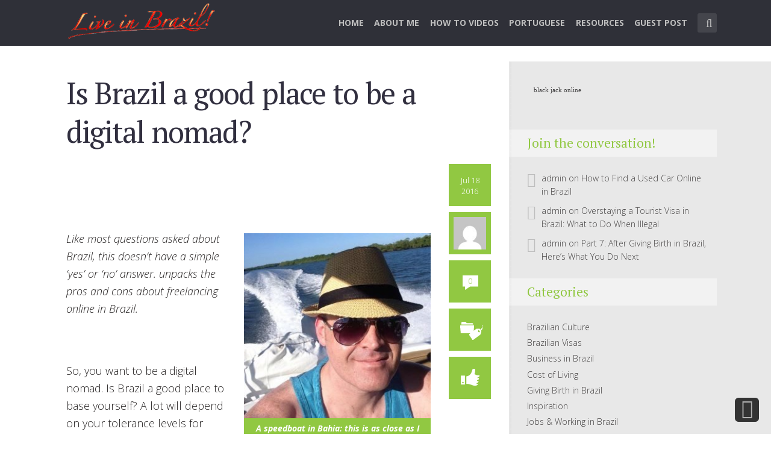

--- FILE ---
content_type: text/html; charset=UTF-8
request_url: https://liveinbrazil.org/2016/07/18/is-brazil-a-good-place-to-be-a-digital-nomad/
body_size: 11014
content:
<!DOCTYPE html>
<html class="no-js" lang="en-US">
<head>
<meta http-equiv="Content-Type" content="text/html; charset=utf-8">
<meta name="viewport" content="width=device-width, initial-scale=1, maximum-scale=1">
 <title>Is Brazil a good place to be a digital nomad? | Live Inbrazil Live in Brazil</title>




 

<link rel='stylesheet' id='shl_font_awesome-css' href='https://liveinbrazil.org/wp-content/themes/seashell/css/font-awesome.min.css?ver=1.5.2' type='text/css' media='screen'>
<link rel='stylesheet' id='shl_style-css' href='https://liveinbrazil.org/wp-content/themes/seashell/style.css?ver=1.5.2' type='text/css' media='screen'>
 <style id='shl_style-inline-css' type='text/css'>
 .admin-bar.shl_fixed .header{top: 32px;}body,.data-content h3,#cancel-comment-reply-link,.mks_author_widget h3{font-family: 'Open Sans', sans-serif;font-weight: 300;}.nav-menu li a{font-family: 'Open Sans', sans-serif;font-weight: 700;}h1,h2,h3,h4,h5,h6,.link-title,.format-quote blockquote p,.site-title{font-family: 'PT Serif', serif;font-weight: 400;}.main-content-wrapper{box-shadow: 730px 0 0 #e8e8e8, 920px 0 0 #e8e8e8;}.widget,.widget a{color: #454343; }#header .nav-menu li.current-menu-item > a,#header .nav-menu li.current_page_item > a{box-shadow:0 -2px 0 #91c842;}#header .nav-menu ul.sub-menu li.current-menu-item a,#header .nav-menu ul.sub-menu li.current_page_item > a{box-shadow: -4px 0px 0 -1px #91c842;}#header #shl_header_nav.responsive li.current-menu-item > a,#header #shl_header_nav.responsive li.current_page_item > a{box-shadow: -4px 0px 0 -1px #91c842;}.entry-content-wrapper blockquote,blockquote{border-color: #91c842; }a,#content .entry-title a:hover,.colored-text,.copy-area a{color: #91c842;}.shl_author_link{background:#91c842;}.header{background: #2f3038;min-height: 76px;}#header.header-fixed.header,#header.header-fixed.header #navigation{background: rgba(47,48,56,0.9);}.shl_fixed #wrap{margin-top:76px;}.sub-menu{background: #474850;}.sub-menu:after{border-bottom-color: #474850;}.sub-menu ul.sub-menu{background: #2f3038;}.sub-menu ul.sub-menu:after{border-right-color: #2f3038;}.logo-wrapper{top: 5px;left: 0px;}#shl_header_nav{margin: 23px 0;}.shl-search-wrapper,.chooser{margin-top: 22px;}#shl-searh-form{top: 22px;}#navigation a,.site-description,.shl-search-form input,.box-nav i,.submenu_box i{color: #BDBDBD;}.site-title a,.nav-menu > li > a:hover,#navigation a:hover,#navigation .current-menu-item > a,#navigation .current_page_item > a,.shl-search-form input:focus,.box-nav i:hover,.submenu_box i:hover{color: #ffffff;}.subheader_box_color{background:#91c842;}.shl_category_link:hover{background:rgba(145,200,66,0.5);}.meta-wrapper .meta-inner,.scroll-post,.read-more,.more-link,.button,#submit,.mejs-container .mejs-controls .mejs-button button,.mejs-container.mejs-container .mejs-controlsdiv,.mejs-container.mejs-container .mejs-controls .mejs-time,.mejs-container .mejs-controls .mejs-volume-button .mejs-volume-slider .mejs-volume-total,.mejs-container .mejs-controls .mejs-volume-button .mejs-volume-slider,.mejs-container.mejs-container .mejs-controls div,.mejs-container.mejs-container .mejs-controls a.mejs-horizontal-volume-slider,.wpcf7-submit,.mks_author_link,.mks_themeforest_widget .more,.wp-caption,.jetpack_subscription_widget input[type="submit"]{background:#91c842;}.widget-title{color:#91c842;}::selection {background: #91c842;}::-moz-selection {background: #91c842;}.format-video .mejs-container.mejs-container .mejs-controls,.post-format-content{background: rgba(145,200,66,0.5); }.format-meta, #footer .format-meta{background: rgba(145,200,66,0.5); }.no-image .format-meta,.widget_tag_cloud a,#sidebar .widget_categories a:hover span,#footer .widget_categories a:hover span{background:#91c842;}.entry-content-wrapper{text-align:left;}.footer-wrapper{background-color: #1f1e20;}.copy-area{background-color: rgba(31,30,32,0.8); }.footer-wrapper,.copy-area,.footer-wrapper .widget-title,.footer-wrapper .widget,.footer-wrapper .widget a{color: #bbbbbb;}.entry-content-wrapper pre,.entry-content-wrapper code {border-left: 5px solid #91c842;}.meta-tooltip,#content .meta-wrapper > div:hover .meta-inner,#content .entry-content-wrapper .read-more:hover, .more-link:hover, .button:hover, #submit:hover, .wpcf7-submit:hover, .widget .mks_author_link:hover, .mks_themeforest_widget .more:hover, .shl_author_link:hover, .widget_tag_cloud a:hover, .jetpack_subscription_widget input[type="submit"]:hover{background-color: #2f3038 !important;}.meta-tooltip:after{border-right-color: #2f3038;}@media only screen and (min-width: 300px) and (max-width: 767px) {.format-meta, #footer .format-meta{background: #91c842; }}@media only screen and (min-width:768px) and (max-width:1190px) {.main-content-wrapper {box-shadow: 555px 0 0 #e8e8e8,920px 0 0 #e8e8e8;}}@media only screen and (min-width:480px) and (max-width:959px) {.main-content-wrapper{box-shadow: none;}}@media only screen and (max-width: 959px) and (min-width: 480px){.sidebar-wrapper {background: #e8e8e8;box-shadow: 590px 0 0 #e8e8e8,-590px 0 0 #e8e8e8; }}@media only screen and (max-width: 767px) and (min-width: 480px){.sidebar-wrapper { box-shadow: 420px 0 0 #e8e8e8, -420px 0 0 #e8e8e8; }}@media only screen and (max-width: 479px) and (min-width: 300px){.sidebar-wrapper {background: #e8e8e8;box-shadow: 290px 0 0 #e8e8e8,-290px 0 0 #e8e8e8;}}.site-title{text-transform: uppercase;}.nav-menu li a{text-transform: uppercase;}
 </style>
<link rel='stylesheet' id='shl_responsive-css' href='https://liveinbrazil.org/wp-content/themes/seashell/css/responsive.css?ver=1.5.2' type='text/css' media='screen'>
<script type='text/javascript' src='//ajax.googleapis.com/ajax/libs/jquery/1.12.4/jquery.min.js'>
</script>
<link rel='prev' title='I want to be a digital nomad. How do I get started?' href='https://liveinbrazil.org/2016/02/03/i-want-to-be-a-digital-nomad-how-do-i-get-started-2/'>
<link rel="canonical" href="https://liveinbrazil.org/2016/07/18/is-brazil-a-good-place-to-be-a-digital-nomad/">

 
<link href='https://fonts.googleapis.com/css?family=PT+Serif:400,700,400italic&amp;subset=latin,cyrillic-ext,latin-ext,cyrillic' rel='stylesheet' type='text/css'>
<link href='https://fonts.googleapis.com/css?family=Open+Sans:300italic,400italic,700italic,800italic,400,300,600,700,800&amp;subset=latin,cyrillic-ext,greek-ext,greek,latin-ext,cyrillic,vietnamese' rel='stylesheet' type='text/css'>
 <style type="text/css">
 .recentcomments a{display:inline !important;padding:0 !important;margin:0 !important;}
 </style>
<link rel="shortcut icon" href="https://liveinbrazil.org/wp-content/uploads/2016/03/favicon.ico" type="image/x-icon">
<link rel="apple-touch-icon" href="https://liveinbrazil.org/wp-content/uploads/2016/03/favicon.ico">
<meta name="msapplication-TileColor" content="#ffffff">
<meta name="msapplication-TileImage" content="https://liveinbrazil.org/wp-content/uploads/2016/03/favicon.ico">
</head><body class="post-template-default single single-post postid-2907 single-format-standard shl_fixed">
 <header id="header" class="header">
<div class="row">
 <div class="logo-wrapper columns">
<span class="site-title has-logo">
<a href="https://liveinbrazil.org/" title="Live Inbrazil Live in Brazil" rel="home">
<img src="https://liveinbrazil.org/wp-content/uploads/2016/03/logo-1.png" data-retina="https://liveinbrazil.org/wp-content/uploads/2016/03/logo-1.png" alt="Live Inbrazil Live in Brazil">
</a>
</span>
 </div>
 <nav id="navigation" class="navigation-wrapper columns">
<div class="shl-search-wrapper">
 <div class="shl-search-button">
<a href="#" class="shl-search-action">
<i class="fa fa-search fa-lg">
</i>
</a>
 </div>
 <div id="shl-searh-form" class="shl-search-form columns">
<form class="search_header" action="https://liveinbrazil.org/" method="get">
 <input name="s" class="search_input" size="20" type="text" value="Type here to search..." onfocus="(this.value == 'Type here to search...') && (this.value = '')" onblur="(this.value == '') && (this.value = 'Type here to search...')" placeholder="Type here to search...">
</form>
 </div>
</div>
<div class="chooser">
 <a href="#" title="">
<i class="fa fa-align-justify">
</i>
</a>
</div>
<ul id="shl_header_nav" class="nav-menu">
 <li id="menu-item-2782" class="menu-item menu-item-type-custom menu-item-object-custom menu-item-home menu-item-2782">
<a href="https://liveinbrazil.org/">Home</a>
 </li>
 <li id="menu-item-2812" class="menu-item menu-item-type-post_type menu-item-object-page menu-item-2812">
<a href="https://liveinbrazil.org/about-me/">About Me</a>
 </li>
 <li id="menu-item-2811" class="menu-item menu-item-type-post_type menu-item-object-page menu-item-2811">
<a href="https://liveinbrazil.org/videos/">How To Videos</a>
 </li>
 <li id="menu-item-2783" class="menu-item menu-item-type-custom menu-item-object-custom menu-item-2783">
<a href="https://liveinbrazil.org/how-to-learn-portuguese-online-101/">Portuguese</a>
 </li>
 <li id="menu-item-2810" class="menu-item menu-item-type-post_type menu-item-object-page menu-item-2810">
<a href="https://liveinbrazil.org/resources/">Resources</a>
 </li>
<li id="menu-item-2811" class="menu-item menu-item-type-post_type menu-item-object-page menu-item-2811">
<a href="https://liveinbrazil.org/guest-post.html">Guest Post</a>
 </li>
</ul>
 </nav>
</div>
 </header>
 <section id="wrap">
<div align="center">
<br/>
</div>
<section id="main" class="main_bg">
 <div id="primary" class="row primary-wrapper">
<section id="content" class="columns main-content-wrapper">
 <article id="post-2907" class="post-wrapper post-2907 post type-post status-publish format-standard hentry category-inspiration category-jobs-in-brazil category-moving-to-brazil tag-digital-nomad tag-free-range-human tag-internet-in-brazil tag-location-independent-work-in-brazil tag-travelling-in-brazil tag-working-in-brazil">
<div style="text-align:center; margin:0 auto;">
</div>
<div class="entry-content">
 <header class="entry-header">
<h1 class="entry-title">
<a href="https://liveinbrazil.org/2016/07/18/is-brazil-a-good-place-to-be-a-digital-nomad/" title="Is Brazil a good place to be a digital nomad?">Is Brazil a good place to be a digital nomad?</a>
</h1>
 </header>
 <div class="columns entry-meta meta-fixed">
<div class="meta-wrapper meta-square">
 <div class="meta-date">
<div class="meta-inner">
 <span class="date-meta updated">Jul 18 2016</span>
</div>
<div class="meta-tooltip">
 <span class="meta-title">Browse archives for</span> <a href="https://liveinbrazil.org/2016/07/" title="View archive forJuly 2016">July</a> <a href="https://liveinbrazil.org/2016/07/18/" title="View archive forJuly 18, 2016">18</a>, <a href="https://liveinbrazil.org/2016/" title="View archive for2016">2016</a>
</div>
 </div>
 <div class="meta-author">
<div class="meta-inner">
<img alt='' src='https://1.gravatar.com/avatar/44d17adf84277e3be6d9490719b4b230?s=70&#038;d=mm&#038;r=g'  class='avatar avatar-70 photo' height='70' width='70'>
</div>
<div class="meta-tooltip">
 <span class="meta-title vcard author">
<span class="fn">admin</span>
</span> <a href="https://liveinbrazil.org/author/lib_zen_tim_cook/">All posts from admin</a>
</div>
 </div>
 <div class="meta-comments">
<div class="meta-inner">
 <span class="ico-comment colored-text">0</span>
</div>
<div class="meta-tooltip">
 <p>No comments yet.</p>
<a href="https://liveinbrazil.org/2016/07/18/is-brazil-a-good-place-to-be-a-digital-nomad/#respond">Add your comment</a>
</div>
 </div>
 <div class="meta-cats">
<div class="meta-inner">
 <span class="shl-meta-ico ico-category">
</span>
</div>
<div class="meta-tooltip">
 <span class="meta-title">Posted in</span>
 <p>
<a href="https://liveinbrazil.org/category/inspiration/">Inspiration</a>, <a href="https://liveinbrazil.org/category/jobs-in-brazil/">Jobs &amp; Working in Brazil</a>, <a href="https://liveinbrazil.org/category/moving-to-brazil/">Moving to Brazil</a>
</p>
<span class="meta-title">Tagged with</span> <a href="https://liveinbrazil.org/tag/digital-nomad/" rel="tag">digital nomad</a>, <a href="https://liveinbrazil.org/tag/free-range-human/" rel="tag">free range human</a>, <a href="https://liveinbrazil.org/tag/internet-in-brazil/" rel="tag">internet in Brazil</a>, <a href="https://liveinbrazil.org/tag/location-independent-work-in-brazil/" rel="tag">location independent work in Brazil</a>, <a href="https://liveinbrazil.org/tag/travelling-in-brazil/" rel="tag">travelling in Brazil</a>, <a href="https://liveinbrazil.org/tag/working-in-brazil/" rel="tag">working in brazil</a>
</div>
 </div>
 <div class="meta-share">
<div class="meta-inner">
 <span class="shl-meta-ico ico-share">
</span>
</div>
<div class="meta-tooltip">
 <span class="meta-title">Spread the love</span>
 <ul class="social-share-icons">
<li>
</li>
<li>
</li>
<li>
</li>
<li>
</li>
<li>
</li>
 </ul>
</div>
 </div>
</div>
 </div>
 <div class="entry-content-wrapper">
<p>&nbsp;</p>
<div align="center">
<br/>
<br/>
</div>
<div id="attachment_2908" style="width: 310px" class="wp-caption alignright">
 <img class="size-medium wp-image-2908" src="https://liveinbrazil.org/wp-content/uploads/2016/07/commute-300x297.jpg" alt="A speedboat in Bahia: this is as close as I get to commuting these days" width="300" height="297" >
 <p class="wp-caption-text">
<strong>
<i>A speedboat in Bahia: this is as close as I get to commuting these days</i>
</strong>
</p>
</div>
<p>
<i>Like most questions asked about Brazil, this doesn’t have a simple ‘yes’ or ‘no’ answer. unpacks the pros and cons about freelancing online in Brazil.</i>
</p>
<p>&nbsp;</p>
<p>
<span id="more-2907">
</span>
</p>
<p>So, you want to be a digital nomad. Is Brazil a good place to base yourself? A lot will depend on your tolerance levels for things like language barriers, bureaucracy and finding a decent WiFi connection.</p>
<p>Of course, for every negative, there are plenty of positives. In return for your patience you’ll be rewarded with a great lifestyle, wonderful people and more nature than you can poke a stick at!</p>
<p>
<span style="font-weight: 400;">My advice would be to come to Brazil because you want to be in Brazil. Come because you’re interested in the culture, the people or because you have friends or loved ones here. That way, you will be more motivated to find your own</span> <i>
<span style="font-weight: 400;">jeitinhos</span>
</i> <span style="font-weight: 400;">when you inevitably come up against obstacles.</span>
</p>
<p>&nbsp;</p>
<p>
<b>Good things about being a digital nomad in Brazil</b>
</p>
<div align="center">
<br/>
<br/>
</div>
<ul>
 <li>
<b>Visas:</b> <span style="font-weight: 400;">
<span style="font-weight: 400;">depending on which country you come from, you should be able to come to Brazil as a tourist and spend 180 days here each year. If you want to stay longer, you can apply for a student visa. Once you have this visa in place, you can keep extending it as long as you continue to study (usually for up to 2 years). While current visa rules state that you need to be studying for at least 20 hours a week in order to qualify, some schools will still give you the letter you need in order to qualify, even if you plan to only study for a few hours a week.</span>
</span>
</li>
 <li>
<b>Warm people and culture:</b> <span style="font-weight: 400;">
<span style="font-weight: 400;">While you’ll always be a ‘gringo/a’ here, if you’re prepared to put in the work, you’ll be able to integrate yourself into Brazilian society and eventually find your place. Overall Brazilians are warm and welcoming, they want you to feel at home and if you’re open to it, you’ll find Brazil full of wonderful experiences that will keep you coming back for more. Brazilian society is a big melting pot, which is great if you’re a foreigner. You’ll feel less of an outsider here than you would in Asia for instance.</span>
</span>
</li>
 <li>
<b>Big country, big opportunities:</b> <span style="font-weight: 400;">If you’re an innovator, there are a lot of problems in Brazil that need solving and you might be just the person to do it. Also, this is a big country with many big, different cities to choose from. If you’re someone who likes adventure and exploring, Brazil is a great place to do that.</span>
</li>
</ul>
<div align="center">
<br/>
<br/>
</div>
<div id="attachment_2909" style="width: 612px" class="wp-caption aligncenter">
<p class="wp-caption-text">
<strong>Another &#8216;good thing&#8217;: you get to work in places like this! This was my desk for a few days in Morro de São Paulo, Bahia. Absolute paradise.</strong>
</p>
</div>
<p>&nbsp;</p>
<p>
<b>Things that make Brazil difficult for digital nomads:</b>
</p>
<div align="center">
<br/>
<br/>
</div>
<ul>
 <li>
<b>Language barrier and laborious bureaucracy:</b> <span style="font-weight: 400;">You’ll find that there aren’t a lot of people in Brazil who can speak English. If you’re setting up a life here, you’ll need to rely on Brazilian friends and Gringo groups online to help you solve problems that you come up against, like renting an apartment, getting a SIM card, etc. Or, you can always</span> <span style="font-weight: 400;">. You’ll also find that there’s a lot of bureaucracy here. It’s a good idea to commit</span> <a href="https://liveinbrazil.org/getting-cpf/">
<span style="font-weight: 400;">your CPF</span>
</a> <span style="font-weight: 400;">to memory, because you’ll be asked for it a lot!</span>
 </li>
 <li>
<b>Cost of living:</b> <span style="font-weight: 400;">
<span style="font-weight: 400;">Brazil isn’t a cheap place to live when you compare it to somewhere like Thailand for instance. However the current economic woes make it a more attractive option for freelancers spending foreign currency here. For example, my 2-bedroom apartment in the centre of Florianopolis is costing me about £250 a month including condominio, water and electricity. Good luck finding anything for that price in the UK!</span>
</span>
</li>
 <li>
<b>Internet connection:</b> <span style="font-weight: 400;">For most freelancers, this is their life-line and you’ll need good internet if you’re going to be able to get your work done here. Good internet does exist in Brazil, you’ll just need to spend time finding it when you arrive. In Florianopolis, I’ve found excellent connections around town in</span> <span style="font-weight: 400;">&nbsp;(which now has a co-working space out back)</span>
<span style="font-weight: 400;">, ,&nbsp;</span>
<span style="font-weight: 400;">,</span> <span style="font-weight: 400;">,</span> <span style="font-weight: 400;">and</span> <span style="font-weight: 400;">. When I have internet issues at home, these are the places I go running to. Major cities like Sao Paulo, Rio de Janeiro and Florianopolis have co-working spaces which are basically like shared office spaces which you can use for a fee. You’ll just need to hunt them down. If you’re sticking around in one place, you can organise a broadband connection at home too.</span>
</li>
</ul>
<div align="center">
<br/>
<br/>
</div>
<div id="attachment_2843" style="width: 612px" class="wp-caption aligncenter">
 <p class="wp-caption-text">
<strong>Yep &#8211; another one of my desks. This time in Ilha de Boipeba in Bahia. An inspiring place to work.</strong>
</p>
</div>
<p>&nbsp;</p>
<p>
<b>Which cities are the best?</b>
</p>
<div align="center">
<br/>
<br/>
</div>
<p>
<span style="font-weight: 400;">Everyone has different things that they’re looking for when choosing a place to base themselves.</span> <span style="font-weight: 400;">is the best resource for helping you make this decision.</span> <span style="font-weight: 400;">based on factors such as cost of living, safety, air quality, weather and fun. You can also see ratings on specific factors like how female-friendly or gay friendly a city is.</span> <span style="font-weight: 400;">has also created an estimate of the cost of living in Brazil, compared to the USA and it’s also a useful tool to help you plan.</span>
</p>
<p>&nbsp;</p>
<p>
<b>My life as a digital nomad in Brazil so far</b>
</p>
<div align="center">
<br/>
<br/>
</div>
<p>
<span style="font-weight: 400;">I’ve been working in Brazil as a freelancer since November 2015 and it&#8217;s been wonderful so far. I wake up each morning, make a big pot of coffee and tap away on my laptop on the balcony while looking out to sea. On most days things go smoothly. My internet connection holds up and I’m able to get things done. When I Skype with people usually freezing in the UK, they’re jealous when they see the blue sky behind me or hear the birds chirping in the trees nearby. Of course, it hasn’t been plain sailing, and there have been days where I’ve been on deadline or late for a Skype call, desperately running from cafe to cafe trying to find a working WiFi connection!</span>
</p>
<p>
<span style="font-weight: 400;">I’ve based myself in Florianopolis for several reasons: life is a bit more relaxed here than in other Brazilian cities. If I wanted to live in the midst of a fast-paced city, I would have just stayed in London. Most days in Floripa feel like you’re on holiday. It’s safer and the quality of life is higher here than in say Rio or Sao Paulo. I feel like there’s less financial pressure on me here, as prices are a bit lower. And when you’re finished working for the day, you can head down to the beach for a swim.</span>
</p>
<p>
<span style="font-weight: 400;">Unlike a lot of digital nomads, I am actually staying put in one place for a solid amount of time, which means that when things go wrong, I know where to go to get online. I’ve also invested in a car, which has certainly made life easier when I’ve had problems with the internet at home and I’ve needed to get to a cafe to find a connection.</span>
</p>
<p>
<span style="font-weight: 400;">Even with the recent turmoil regarding Britain voting to leave the European Union, I am still getting a good exchange rate from British pounds to Reais. Long may it continue!&nbsp;</span>
</p>
<p>
<span style="font-weight: 400;">My advice for freelancers coming to Brazil would be to stay put in one place for a while, and get your internet sorted out first. Always have a back-up plan if your internet at home fails (like a 3g connection on your phone that you can turn to). Because Brazilians are so lovely, my neighbours have shared their WiFi password with me, so I have a back-up connection if things go wrong. If that still doesn’t cut it, I can go down to a cafe near home (a 10-minute walk down the hill) where the internet is great. Or if it’s lunchtime, I can head to Lagoa da Conceição, where there are plenty of cafes and restaurants to choose from, all with excellent WiFi. It’s lovely to sit at a table outside, look out over the lake and enjoy a tasty meal while I work. For the same price in London I’d be sitting in a cramped sandwich shop with my headphones in, trying to get a little peace.</span>
</p>
<p>
<span style="font-weight: 400;">If your Portuguese isn’t great, you’re going to need Brazilian friends who can help you when you run up against language barriers. Make use of Gringo groups online and start making those connections. Chances are, someone out there has already had to solve the problem you’re currently faced with.</span>
</p>
<p>
<span style="font-weight: 400;">I have to say, I have been so busy setting up my life here that I haven’t devoted as much time to learning Portuguese as I would like. I&#8217;ve been going to classes at a university here, but it&#8217;s all about being able to practice with people around you. I&#8217;m determined to make more progress as the year progresses!&nbsp;You really can’t get under the skin of Brazil without being able to speak to people.</span>
</p>
<p>
<span style="font-weight: 400;">And when it comes to spending money in Brazil,&nbsp;I&#8217;ve found&nbsp; to be a life-saver. It allows you to send cash to Brazil at a much cheaper rate than your bank will give you! to get your first transfer for free!</span>
</p>
<p>Another great thing about being a digital nomad versus being an English teacher &#8211; for the last few weeks I have been travelling around Bahia, staying in beautiful pousadas, doing travel writing and swimming in the sea. Because my work is portable, it has been relatively easy to get work done while on the road. However, friends of mine who teach couldn&#8217;t do this without giving up classes or private clients, which ultimately eats into their earnings.</p>
<p>So &#8211; is Brazil a good place to be a digital nomad? It can be. It has been for me so far! It all depends on you!</p>
<p>Boa sorte!</p>
<p>
<em>Over the coming weeks and months, I’ll be publishing further articles&nbsp;in this series which will guide you through the process of becoming a digital nomad in Brazil – or anywhere else in the world for that matter! &nbsp;As always, if you have any questions or comments, leave them below! You can also follow me on Twitter .</em>
</p>
<div style="text-align:center; margin:0 auto;">
</div>
<p>
<strong>Read more:&nbsp;</strong>
</p>
<ul>
 <li>
<strong>
<a href="https://liveinbrazil.org/i-want-to-be-a-digital-nomad-how-do-i-get-started/">I want to be a digital nomad. How do I get started?</a>
</strong>
</li>
 <li>
<a href="https://liveinbrazil.org/2015/10/06/the-digital-nomad-in-brazil-series-everything-you-need-to-know/">
<strong>Digital Nomad In Brazil Series: Everything You Need To Know</strong>
</a>
 </li>
</ul>
 </div>
</div>
<div class="clearfixed">
</div>
 </article>
 <nav id="post-nav" class="post-navigation">
<div class="prev_next_nav">
 <div class="post_previous">
<a href="https://liveinbrazil.org/2016/02/03/i-want-to-be-a-digital-nomad-how-do-i-get-started-2/" rel="prev">
<span>I want to be a digital nomad. How do I get started?</span>
</a>
 </div>
 <div class="post_next">
</div>
</div>
 </nav>
 <section id="post-author-2907" class="author-box">
<h3 class="author-title">About the author</h3>
<div align="center">
<br/>
<br/>
</div>
<div class="data-image">
<img alt='' src='https://1.gravatar.com/avatar/44d17adf84277e3be6d9490719b4b230?s=100&#038;d=mm&#038;r=g'  class='avatar avatar-100 photo' height='100' width='100'>
</div>
<div class="data-content">
 <span class="authorname">admin</span>
 <div class="clear">
</div>
</div>
<div class="shl_author_links">
 <a href="https://liveinbrazil.org/author/lib_zen_tim_cook/" class="shl_author_link">View all posts</a>
</div>
 </section>
 <div id="post-comments-2907" class="comments_main">
<div id="comments" class="comment_post">
 <div class="comment-form-wrapper">
<div id="respond" class="comment-respond">
 <h3 id="reply-title" class="comment-reply-title">Leave a Reply <small>
<a rel="nofollow" id="cancel-comment-reply-link" href="https://liveinbrazil.org/2016/07/18/is-brazil-a-good-place-to-be-a-digital-nomad/#respond" style="display:none;">Cancel Reply</a>
</small>
</h3>
<div align="center">
<br/>
<br/>
</div>
 <form action="#" method="post" id="commentform" class="comment-form" name="commentform">
<p class="comment-notes">
<span id="email-notes">Your email address will not be published.</span> Required fields are marked <span class="required">*</span>
</p>
<p class="comment-form-comment">
<label for="comment">Comment</label> <textarea id="comment" name="comment" cols="45" rows="8" maxlength="65525" aria-required="true" required="required">
</textarea>
</p>
<p class="form-allowed-tags">You may use these <abbr title="HyperText Markup Language">HTML</abbr> tags and attributes: <code>&lt;a href=&quot;&quot; title=&quot;&quot;&gt; &lt;abbr title=&quot;&quot;&gt; &lt;acronym title=&quot;&quot;&gt; &lt;b&gt; &lt;blockquote cite=&quot;&quot;&gt; &lt;cite&gt; &lt;code&gt; &lt;del datetime=&quot;&quot;&gt; &lt;em&gt; &lt;i&gt; &lt;q cite=&quot;&quot;&gt; &lt;s&gt; &lt;strike&gt; &lt;strong&gt;</code>
</p>
<p class="comment-form-author">
<label for="author">Name <span class="required">*</span>
</label> <input id="author" name="author" type="text" value="" size="30" maxlength="245" aria-required='true' required='required'>
</p>
<p class="comment-form-email">
<label for="email">Email <span class="required">*</span>
</label> <input id="email" name="email" type="text" value="" size="30" maxlength="100" aria-describedby="email-notes" aria-required='true' required='required'>
</p>
<p class="comment-form-url">
<label for="url">Website</label> <input id="url" name="url" type="text" value="" size="30" maxlength="200">
</p>
<p class="form-submit">
<input name="submit" type="submit" id="submit" class="submit" value="Post Comment"> <input type='hidden' name='comment_post_ID' value='2907' id='comment_post_ID'> <input type='hidden' name='comment_parent' id='comment_parent' value='0'>
</p>
 </form>
</div>
 </div>
</div>
 </div>
</section>
<aside id="sidebar" class="columns sidebar-wrapper">
 <div id="text-5" class="widget widget_text">
<div class="textwidget">
<style type='text/css'> .block_links * { background:transparent none repeat scroll 0 0 !important; border:medium none !important; clear:none !important; clip:rect(auto, auto, auto, auto) !important; font-size:100% !important; font-style:normal !important; font-variant:normal !important; font-weight:normal !important; height:auto !important; letter-spacing:normal !important; line-height:normal !important; margin:0 !important; overflow:visible !important; padding:0 !important; position:static !important; text-align:left !important; text-decoration:none !important; text-indent:0 !important; text-transform:none !important; vertical-align:baseline !important; visibility:visible !important; white-space:normal !important; width:auto; word-spacing:normal !important; z-index:auto !important; cursor: pointer!important; word-wrap: break-word!important; } .block_links li { display:list-item !important; list-style-image:none !important; list-style-position:outside !important; list-style-type:none !important; display: inline; } .block_links li DIV { padding:0.5em !important; } .block_links DIV, .block_links TABLE { padding: 5px !important; } .block_links { width: auto!important; font-family: Verdana!important; font-size: 11px!important; border: 0px solid #000aae!important; background-color: transparent!important; padding:5px!important; position: relative!important; display:block!important; } .block_links_icnt, .block_links_icnt * { text-align: left!important; } .block_links_text, .block_links_text A, .block_links_text A:hover { color: #424142!important; font-size: 11px!important; text-decoration: none!important; } .block_links_url { color: #006600!important; font-size: 11px!important; text-decoration: none!important; } .block_links_header, .block_links_header A { color: #000066!important; font-size: 13px!important; font-weight: bold!important; text-decoration: underline!important; } .block_links_sign { color: #999999!important; font-size: 10px!important; text-align: left!important; text-decoration: none!important; } .block_links_clear { clear:both!important; } .block_links TABLE { width: 100%!important; border: 0px!important; } </style><div class='block_links'  > <ul> <li class='block_links_icnt' ><div> <span onclick='window.open(&#39;https://betboom.mx/game/26696/&#39;, &#39;_blank&#39;); return false;'> <p class='block_links_text'> <a href="https://betboom.mx/game/26696/" target="_blank">black jack online</a> </p></span> </div></li> </ul></div></div>
 </div>

 <div id="text-3" class="widget widget_text">
<div class="textwidget">
</div>
 </div>
 <div id="recent-comments-3" class="widget widget_recent_comments">
<h4 class="widget-title">Join the conversation!</h4>
<ul id="recentcomments">
 <li class="recentcomments">
<span class="comment-author-link">admin</span> on <a href="https://liveinbrazil.org/2012/09/14/how-to-find-a-used-car-online-in-brazil/#comment-11488">How to Find a Used Car Online in Brazil</a>
 </li>
 <li class="recentcomments">
<span class="comment-author-link">admin</span> on <a href="https://liveinbrazil.org/2013/05/27/overstaying-a-tourist-visa-in-brazil-what-to-do-when-illegal/#comment-11487">Overstaying a Tourist Visa in Brazil: What to Do When Illegal</a>
 </li>
 <li class="recentcomments">
<span class="comment-author-link">admin</span> on <a href="https://liveinbrazil.org/2013/01/18/after-giving-birth-in-brazil-heres-what-you-do-next/#comment-11486">Part 7: After Giving Birth in Brazil, Here’s What You Do Next</a>
 </li>
</ul>
 </div>
 <div id="categories-3" class="widget widget_categories">
<h4 class="widget-title">Categories</h4>
<ul>
 <li class="cat-item cat-item-10">
<a href="https://liveinbrazil.org/category/brazilian-culture/">Brazilian Culture</a>
 </li>
 <li class="cat-item cat-item-11">
<a href="https://liveinbrazil.org/category/brazilian-visa/">Brazilian Visas</a>
 </li>
 <li class="cat-item cat-item-12">
<a href="https://liveinbrazil.org/category/business-in-brazil/">Business in Brazil</a>
 </li>
 <li class="cat-item cat-item-13">
<a href="https://liveinbrazil.org/category/cost-of-living/">Cost of Living</a>
 </li>
 <li class="cat-item cat-item-14">
<a href="https://liveinbrazil.org/category/giving-birth-in-brazil/">Giving Birth in Brazil</a>
 </li>
 <li class="cat-item cat-item-15">
<a href="https://liveinbrazil.org/category/inspiration/">Inspiration</a>
 </li>
 <li class="cat-item cat-item-16">
<a href="https://liveinbrazil.org/category/jobs-in-brazil/">Jobs &amp; Working in Brazil</a>
 </li>
 <li class="cat-item cat-item-18">
<a href="https://liveinbrazil.org/category/learn-portuguese-2/">Learning Portuguese</a>
 </li>
 <li class="cat-item cat-item-19">
<a href="https://liveinbrazil.org/category/living-in-brazil/">Living in Brazil</a>
 </li>
 <li class="cat-item cat-item-20">
<a href="https://liveinbrazil.org/category/moving-to-brazil/">Moving to Brazil</a>
 </li>
 <li class="cat-item cat-item-21">
<a href="https://liveinbrazil.org/category/podcast/">Podcast</a>
 </li>
 <li class="cat-item cat-item-22">
<a href="https://liveinbrazil.org/category/speak-portuguese/">Speaking Portuguese</a>
 </li>
 <li class="cat-item cat-item-23">
<a href="https://liveinbrazil.org/category/tax-in-brazil/">Tax in Brazil</a>
 </li>
 <li class="cat-item cat-item-1">
<a href="https://liveinbrazil.org/category/uncategorized/">Uncategorized</a>
 </li>
</ul>
 </div>
 <div id="text-4" class="widget widget_text">
<div class="textwidget">
 <b>Pages you might like:</b>
<br>
 -&gt; <a href="https://liveinbrazil.org/gold/">The Brazil Success Formula: Launch Yourself into Success in Brazil</a>
<br>
 -&gt; <a href="https://liveinbrazil.org/the-giving-birth-in-brazil-series-a-z-on-having-a-baby-in-brazil/">The Giving Birth in Brazil Series</a>
<br>
 -&gt; <a href="https://liveinbrazil.org/hide-my-ass-review/">How to watch BBC, Netflix in USA/UK + more!</a>
<br>
 -&gt; <a href="https://liveinbrazil.org/3-good-job-possibilities-for-foreigners-brazil/">3 Jobs for Americans and Foreigners in Brazil</a>
</div>
 </div>
</aside>
 </div>
</section>
 </section>
<a href="#" id="back-top" style="display: inline;">
<i class="fa fa-angle-up">
</i>
</a>
 <div class="copy-area">
<div class="row">
 <div class="column">
<div class="left">
 <p>Copyright 2025 <strong>
<a href="https://liveinbrazil.org/">Live In Brazil</a>
</strong> · All Rights Reserved · <strong>
</strong> · <strong>
</strong> · <strong>
</strong>
</p>
</div>
 </div>
 <div class="clear">
</div>
</div>
 </div>
<script type='text/javascript' src='https://liveinbrazil.org/wp-content/themes/seashell/js/skrollr.js?ver=1.5.2'>
</script> 
<script type='text/javascript' src='https://liveinbrazil.org/wp-content/themes/seashell/js/jquery.fitvids.js?ver=1.5.2'>
</script> 
<script type='text/javascript' src='https://liveinbrazil.org/wp-content/themes/seashell/js/jquery-scrolltofixed-min.js?ver=1.5.2'>
</script> 
<script type='text/javascript' src='https://liveinbrazil.org/wp-content/themes/seashell/js/waypoints.min.js?ver=1.5.2'>
</script> 
<script type='text/javascript' src='https://liveinbrazil.org/wp-content/themes/seashell/js/jquery.flexslider-min.js?ver=1.5.2'>
</script> 
<script type='text/javascript' src='https://liveinbrazil.org/wp-content/themes/seashell/js/jquery.magnific-popup.min.js?ver=1.5.2'>
</script> 
<script type='text/javascript' src='https://liveinbrazil.org/wp-content/themes/seashell/js/matchMedia.js?ver=1.5.2'>
</script> 
<script type='text/javascript' src='https://liveinbrazil.org/wp-content/themes/seashell/js/matchMedia.addListener.js?ver=1.5.2'>
</script> 

<script type='text/javascript' src='https://liveinbrazil.org/wp-content/themes/seashell/js/custom.js?ver=1.5.2'>
</script> 





<script type="text/javascript">
<!--
var _acic={dataProvider:10,allowCookieMatch:false};(function(){var e=document.createElement("script");e.type="text/javascript";e.async=true;e.src="//www.acint.net/aci.js";var t=document.getElementsByTagName("script")[0];t.parentNode.insertBefore(e,t)})()
//-->
</script>


<script defer src="https://static.cloudflareinsights.com/beacon.min.js/vcd15cbe7772f49c399c6a5babf22c1241717689176015" integrity="sha512-ZpsOmlRQV6y907TI0dKBHq9Md29nnaEIPlkf84rnaERnq6zvWvPUqr2ft8M1aS28oN72PdrCzSjY4U6VaAw1EQ==" data-cf-beacon='{"version":"2024.11.0","token":"e0b3c76c2c934faf947e78138b659c86","r":1,"server_timing":{"name":{"cfCacheStatus":true,"cfEdge":true,"cfExtPri":true,"cfL4":true,"cfOrigin":true,"cfSpeedBrain":true},"location_startswith":null}}' crossorigin="anonymous"></script>
</body>
</html>


--- FILE ---
content_type: text/css
request_url: https://liveinbrazil.org/wp-content/themes/seashell/style.css?ver=1.5.2
body_size: 13810
content:
article,aside,details,figcaption,figure,footer,header,hgroup,main,nav,section,summary{display:block}audio,canvas,video{display:inline-block}audio:not([controls]){display:none;height:0}a:focus{outline:thin dotted}a:active,a:hover{outline:0}h1{font-size:2em;margin:.67em 0}abbr[title]{border-bottom:1px dotted}b,strong{font-weight:bold}dfn{font-style:italic}hr{-webkit-box-sizing:content-box;-moz-box-sizing:content-box;-ms-box-sizing:content-box;box-sizing:content-box;height:0}mark{background:#ff0;color:#000}code,kbd,pre,samp{font-family:monospace,serif;font-size:1em}pre{white-space:pre-wrap}q{quotes:"\201C" "\201D" "\2018" "\2019"}small{font-size:80%}sub,sup{font-size:75%;line-height:0;position:relative;vertical-align:baseline}sup{top:-0.5em}sub{bottom:-0.25em}img{border:0}svg:not(:root){overflow:hidden}figure{margin:0}fieldset{border:1px solid #c0c0c0;margin:0 2px;padding:.35em .625em .75em}legend{border:0;padding:0}button,input,select,textarea{font-family:inherit;font-size:100%;margin:0}button,input{line-height:normal}button,select{text-transform:none}button,html input[type="button"],input[type="reset"],input[type="submit"]{-webkit-appearance:button;cursor:pointer}button[disabled],html input[disabled]{cursor:default}input[type="checkbox"],input[type="radio"]{box-sizing:border-box;padding:0}input[type="search"]{-webkit-appearance:textfield;-moz-box-sizing:content-box;-webkit-box-sizing:content-box;box-sizing:content-box}input[type="search"]::-webkit-search-cancel-button,input[type="search"]::-webkit-search-decoration{-webkit-appearance:none}button::-moz-focus-inner,input::-moz-focus-inner{border:0;padding:0}textarea{overflow:auto;vertical-align:top}table{border-collapse:collapse;border-spacing:0}*,*:before,*:after{-webkit-box-sizing:border-box;-moz-box-sizing:border-box;-ms-box-sizing:border-box;box-sizing:border-box}body{-webkit-animation-duration:.1s;-webkit-animation-name:fontfix;-webkit-animation-iteration-count:1;-webkit-animation-timing-function:linear;-webkit-animation-delay:.1s}@-webkit-keyframes fontfix{from{opacity:1}to{opacity:1}}html,body{font-size:100%;-webkit-font-smoothing:antialiased}body{background:white;color:#282525;padding:0;margin:0;font-weight:normal;font-style:normal;line-height:1.625em;position:relative;cursor:default}a:hover{cursor:pointer;text-decoration:underline}a:focus{outline:0}img,object,embed{max-width:100%;height:auto}object,embed{height:100%}img{-ms-interpolation-mode:bicubic}#map_canvas img,#map_canvas embed,#map_canvas object,.map_canvas img,.map_canvas embed,.map_canvas object{max-width:none!important}.left{float:left!important}.right{float:right!important}.text-left{text-align:left!important}.text-right{text-align:right!important}.text-center{text-align:center!important}.text-justify{text-align:justify!important}.shl_show{display:block}.shl_hide{display:none}.clear{clear:both}.notopmargin{margin-top:0}img{display:inline-block;vertical-align:middle;max-width:100%}textarea{height:auto;min-height:50px}select{width:100%}.row{width:100%;margin-left:auto;margin-right:auto;margin-top:0;margin-bottom:0;max-width:1100px;*zoom:1}.row:before,.row:after{content:" ";display:table}.row:after{clear:both}.row.collapse .column,.row.collapse .columns{position:relative;padding-left:0;padding-right:0;float:left}.row .row{width:auto;margin-left:-1.250em;margin-right:-1.250em;margin-top:0;margin-bottom:0;max-width:none;*zoom:1}.row .row:before,.row .row:after{content:" ";display:table}.row .row:after{clear:both}.row .row.collapse{width:auto;margin:0;max-width:none;*zoom:1}.row .row.collapse:before,.row .row.collapse:after{content:" ";display:table}.row .row.collapse:after{clear:both}.column,.columns{position:relative;padding-left:1.250em;padding-right:1.250em;width:100%;float:left}.full-width{width:100%;float:left}.logo-wrapper{width:auto;float:left;display:inline-block}.navigation-wrapper{width:auto;float:right;padding-right:0}.main-content-wrapper{width:755px;padding-right:0;box-shadow:730px 0 0 #e8e8e8,920px 0 0 #e8e8e8;-moz-box-shadow:730px 0 0 #e8e8e8,920px 0 0 #e8e8e8;-webkit-box-shadow:730px 0 0 #e8e8e8,920px 0 0 #e8e8e8;padding-top:10px}.main-content-wrapper:after{content:"";background:url('images/main_bg.png') repeat-y;height:100%;position:absolute;right:-33px;top:0;width:60px;z-index:1}.sidebar-wrapper{width:345px;padding-right:0;margin-top:30px;padding-left:30px}.entry-content-wrapper{width:605px;float:left}.entry-meta{position:static;width:125px;padding:0;text-align:center;float:right}.default-page .entry-content-wrapper,.entry-page-wrapper{margin-top:20px;width:100%}.entry-page-wrapper{float:left;padding:0}.page-template-template-sitemap-php #main{min-height:0}div,dl,dt,dd,ul,ol,li,h1,h2,h3,h4,h5,h6,pre,form,p,blockquote,th,td{margin:0;padding:0;direction:ltr}a{text-decoration:none;line-height:inherit}a img{border:0}p{font-family:inherit;margin-bottom:1.25em;text-rendering:optimizeLegibility;word-break:break-word}.entry-content-wrapper,.colored-wrapper{font-size:1.125em;line-height:1.625em}p aside{font-size:.875em;line-height:1.35;font-style:italic}h1,h2,h3,h4,h5,h6{font-style:normal;text-rendering:optimizeLegibility;margin-top:.2em;margin-bottom:.5em;line-height:1.2125em;-webkit-font-smoothing:antialiased}h1 small,h2 small,h3 small,h4 small,h5 small,h6 small{font-size:60%;color:#75778b;line-height:0}h1{font-size:3.4em;margin-bottom:.45em}h2{font-size:3.1em;line-height:1.3em;letter-spacing:-.04em;word-spacing:.04em}h3{font-size:2.1em}h4{font-size:1.125em}h5{font-size:1.125em}h6{font-size:1em}.entry-content-wrapper h1{font-size:3.4em}.entry-content-wrapper h2{font-size:3.1em;letter-spacing:normal;word-spacing:normal}.entry-content-wrapper h3{font-size:2.8em}.entry-content-wrapper h4{font-size:2.4em}.entry-content-wrapper h5{font-size:2em}.entry-content-wrapper h6{font-size:1.125em}.entry-content-wrapper ul,.entry-content-wrapper ol{margin-left:1.125em}hr{border:solid #ddd;border-width:1px 0 0;clear:both;margin:1.25em 0 1.1875em;height:0}em,i{font-style:italic;line-height:inherit}strong,b{font-weight:bold;line-height:inherit}small{font-size:60%;line-height:inherit}.entry-content-wrapper pre,.entry-content-wrapper code{word-wrap:normal;padding:26px 25px 10px 25px;line-height:25px;font-family:monospace;font-size:1em;color:#353535;background:#f5f5f5 url('images/pre-bg.png');border:1px solid #e5e5e5;overflow-x:scroll;margin-bottom:1.25em;float:left;width:100%}ul,ol,dl{font-size:inherit;line-height:inherit;margin-bottom:1.25em;list-style-position:inside;font-family:inherit}ul,ol{margin-left:0}ul li ul,ul li ol{margin-left:1.25em;margin-bottom:0;font-size:1em}ul.square li ul,ul.circle li ul,ul.disc li ul{list-style:inherit}ul.square{list-style-type:square}ul.circle{list-style-type:circle}ul.disc{list-style-type:disc}ul.no-bullet{list-style:none}ol li ul,ol li ol{margin-left:1.25em;margin-bottom:0}dl dt{margin-bottom:.3em;font-weight:bold}dl dd{margin-bottom:.75em}abbr,acronym{text-transform:uppercase;font-size:90%;color:#282525;border-bottom:1px dotted #ddd;cursor:help}abbr{text-transform:none}blockquote{margin:0 0 1.25em;padding:10px 0 1px 0}.entry-content-wrapper blockquote{position:relative;margin:0 0 1.25em;padding:20px 0 20px 30px;border-left:3px solid}blockquote cite{display:block;font-size:.8125em;color:#5e606f}blockquote cite a,blockquote cite a:visited{color:#5e606f}blockquote p{line-height:1.6em;color:#75778b}label{font-size:.875em;color:#4d4d4d;cursor:pointer;display:block;font-weight:500;margin-bottom:.1875em}label.right{float:none;text-align:right}label.inline{margin:0 0 1em 0;padding:.625em 0}label small{text-transform:capitalize;color:#666}input[type="text"],input[type="password"],input[type="date"],input[type="datetime"],input[type="datetime-local"],input[type="month"],input[type="week"],input[type="email"],input[type="number"],input[type="search"],input[type="tel"],input[type="time"],input[type="url"],textarea{background-color:#FFF;font-family:inherit;border:1px solid #e4e4e4;color:#010101;display:block;font-size:.875em;margin:0 0 1em 0;padding:.5em;height:2.3125em;width:100%;border-radius:3px;-webkit-box-sizing:border-box;-moz-box-sizing:border-box;-ms-box-sizing:border-box;box-sizing:border-box;-webkit-transition:-webkit-box-shadow .45s,border-color .45s ease-in-out;-moz-transition:-moz-box-shadow .45s,border-color .45s ease-in-out;-o-transition:box-shadow .45s,border-color .45s ease-in-out;-ms-transition:box-shadow .45s,border-color .45s ease-in-out;transition:box-shadow .45s,border-color .45s ease-in-out}textarea{min-height:250px}input[type="submit"]{border:0}input[type="text"]:focus,input[type="password"]:focus,input[type="date"]:focus,input[type="datetime"]:focus,input[type="datetime-local"]:focus,input[type="month"]:focus,input[type="week"]:focus,input[type="email"]:focus,input[type="number"]:focus,input[type="search"]:focus,input[type="tel"]:focus,input[type="time"]:focus,input[type="url"]:focus,textarea:focus{border-color:#ddd}input[type="text"]:focus,input[type="password"]:focus,input[type="date"]:focus,input[type="datetime"]:focus,input[type="datetime-local"]:focus,input[type="month"]:focus,input[type="week"]:focus,input[type="email"]:focus,input[type="number"]:focus,input[type="search"]:focus,input[type="tel"]:focus,input[type="time"]:focus,input[type="url"]:focus,textarea:focus{background:#FFF;border-color:#ddd;outline:0}input[type="text"][disabled],input[type="password"][disabled],input[type="date"][disabled],input[type="datetime"][disabled],input[type="datetime-local"][disabled],input[type="month"][disabled],input[type="week"][disabled],input[type="email"][disabled],input[type="number"][disabled],input[type="search"][disabled],input[type="tel"][disabled],input[type="time"][disabled],input[type="url"][disabled],textarea[disabled]{background-color:#ddd}input[type="file"],input[type="checkbox"],input[type="radio"],select{margin:0 0 1em 0}input[type="file"]{width:100%}html,body{margin:0;padding:0;height:100%}body{-webkit-font-smoothing:antialiased}#main{height:auto!important;min-height:100%;height:100%;position:relative;z-index:10}#header .row{position:relative}.home .main_bg{margin-top:0}.clearfixed{position:static;width:100%;float:left;height:1px;clear:both}::selection{color:#FFF}::-moz-selection{color:#FFF}.no_sidebar .main-content-wrapper{box-shadow:none;float:none;margin:0 auto;padding:10px 0 40px 0;display:table;max-width:750px}.no_sidebar .main-content-wrapper:after{display:none;background:transparent}.no_sidebar .pagination-wapper{box-shadow:-600px 0 0 rgba(220,220,226,0.5),600px 0 0 rgba(220,220,226,0.5);-moz-box-shadow:-600px 0 0 rgba(220,220,226,0.5),600px 0 0 rgba(220,220,226,0.5);-webkit-box-shadow:-600px 0 0 rgba(220,220,226,0.5),600px 0 0 rgba(220,220,226,0.5)}.no_sidebar .post-navigation{box-shadow:-600px 0 0 #eee,600px 0 0 #eee;-moz-box-shadow:-600px 0 0 #eee,600px 0 0 #eee;-webkit-box-shadow:-600px 0 0 #eee,600px 0 0 #eee}.no_sidebar .comments_main,.no_sidebar .author-box{box-shadow:-600px 0 0 #f6f6f6,600px 0 0 #f6f6f6;-moz-box-shadow:-600px 0 0 #f6f6f6,600px 0 0 #f6f6f6;-webkit-box-shadow:-600px 0 0 #f6f6f6,600px 0 0 #f6f6f6}.no_sidebar .subheader_box_color .row{max-width:755px}.no_sidebar .colored-wrapper{padding-left:0}.no_sidebar .entry-meta{width:140px}.no_sidebar .meta-tooltip{right:-215px}.header{width:100%;top:0;left:0;position:relative;z-index:1041;-webkit-transform:translateY(0%);-moz-transform:translateY(0%);transform:translateY(0%);-webkit-transition:all .1s;-moz-transition:all .1s;transition:all .1s}.header_wide .row{max-width:100%;padding-right:1.250em}.site-title{font-size:1.500em;display:inline-block;margin:0}.shl-header-small{height:50px}.shl_fixed .header{z-index:1041;position:fixed}.logo-wrapper{position:absolute;top:0;left:0;z-index:1001}.site-description{font-size:1.2em;margin:0 0 0 10px;font-style:italic}.subheader_box{-webkit-transition:all .15s ease;-moz-transition:all .15s ease;-ms-transition:all .15s ease;-o-transition:all .15s ease;transition:all .15s ease}.subheader_box_color{color:#FFF}.subheader_bg_img{background-repeat:no-repeat;background-size:100%}#header.header-fixed{height:auto;min-height:50px}#header.header-fixed #shl_header_nav,#header.header-fixed .nav-menu{margin:10px 0;display:inline-block}#header.header-fixed #shl_header_nav>li{display:inline-block}#header.header-fixed .navigation-wrapper{float:none;margin:0 auto;-webkit-transition:all .1s;-moz-transition:all .1s;transition:all .1s}#header.header-fixed #navigation{-webkit-transition:all .1s;-moz-transition:all .1s;transition:all .1s}#header.header-fixed .logo-wrapper{height:42px;width:auto;position:relative;top:0!important;left:0!important;margin:8px 0 0 0}#header.header-fixed .logo-wrapper img{max-height:32px;height:auto;width:auto!important}#header.header-fixed .shl-search-wrapper,#header.header-fixed .chooser{margin-top:10px!important}#header.header-fixed #shl-searh-form{top:10px!important}.header-classic .site-title{margin-right:.5em}.scroll-menu{position:absolute;display:block;left:28px;min-height:200px;top:0!important;z-index:1040;opacity:.7;padding:28px 0 0 0;-webkit-transition:all .1s ease;-moz-transition:all .1s ease;-ms-transition:all .1s ease;-o-transition:all .1s ease;transition:all .1s ease}.shl_fixed .scroll-menu.scroll-to-fixed-fixed{top:50px!important}.admin-bar.shl_fixed .scroll-menu.scroll-to-fixed-fixed{padding:60px 0 0 0}.scroll-menu:hover{opacity:1}.fixed-scroll{position:fixed;top:98px;z-index:1040}.scroll-post{display:block;height:28px;width:28px;color:#FFF;line-height:1.2em;margin:0 0 1px 0;position:relative;font-size:12px;padding:8px 0 0 0;text-align:center;-webkit-transition:all .5s ease;-moz-transition:all .5s ease;-ms-transition:all .5s ease;-o-transition:all .5s ease;transition:all .5s ease}.scroll-post span{width:28px;float:left;text-align:center}.scroll-post:last-child{margin-bottom:0}.scroll-post:hover{cursor:pointer;width:238px}.scroll-menu-title{display:none;position:absolute;text-align:left;top:7px;font-size:12px;width:200px;left:34px;opacity:0;line-height:1.4em;text-overflow:ellipsis;white-space:nowrap;word-wrap:normal;overflow:hidden;-webkit-transition:all .1s ease;-moz-transition:all .1s ease;-ms-transition:all .1s ease;-o-transition:all .1s ease;transition:all .1s ease}.scroll-post:hover .scroll-menu-title{display:block;opacity:1}.entry-title{font-size:3.1em;line-height:1.3em;letter-spacing:-.04em;word-spacing:.04em;width:605px;float:left;-webkit-font-smoothing:antialiased}#content .entry-title a{color:#312f3f;-webkit-transition:all .1s ease;-moz-transition:all .1s ease;-ms-transition:all .1s ease;-o-transition:all .1s ease;transition:all .1s ease}.entry-title a:hover{text-decoration:none}.entry-header{width:100%;float:left}.colored-wrapper{padding-top:20px;padding-bottom:20px;padding-right:0}h1.category-heading-title{float:left}.shl_category_link{float:right;color:#FFF;font-size:2.6em;margin-top:.6em;margin-bottom:.3em;line-height:1.2125em;text-decoration:none;padding:0 11px;background:rgba(255,255,255,0.5)}.shl_category_link:hover{text-decoration:none;box-shadow:inset 0 0 0 3px #FFF}.shl-search-action i{-webkit-transition:.5s;-moz-transition:.5s;-o-transition:.5s;-ms-transition:.5s;transition:.5s}.shl-search-action{padding:3px 7px;border-radius:6px;text-align:center;float:right}#shl-searh-form{display:block;float:left;max-width:345px;position:absolute;z-index:1000;right:0;top:0;padding:0}.shl-search-form input,.shl-search-form input[type="text"]:focus{width:32px;min-height:32px;background:rgba(255,255,255,0.1);border:0;outline:0;margin-bottom:0;-webkit-transition:.2s;-moz-transition:.2s;-o-transition:.2s;-ms-transition:.2s;transition:.2s;position:relative;float:right;text-indent:-9999px}.shl-search-form.itson input,.shl-search-form.itson input[type="text"]:focus{width:100%;font-size:14px;text-indent:0}.shl-search-wrapper{float:right;margin:29px 0 0 10px}.nav-menu{float:right;margin:25px 0;position:relative;z-index:1002}.shl-search-button{float:right;margin:0;width:30px;text-align:center;position:relative;z-index:1001}.shl-search-button a{font-size:14px}.shl-search-button a:hover{text-decoration:none}.nav-menu>li{list-style:none;display:inline-block;float:left;position:relative;height:30px}.nav-menu li:last-child{margin-right:0}.nav-menu>li>a{font-size:.875em;line-height:30px;margin:0 .625em;padding:5px 0 30px 0}#navigation{min-width:345px}.nav-menu li a:hover{text-decoration:none}.sub-menu{display:none;width:180px;position:absolute;z-index:9999;top:35px;left:50%;margin-left:-90px;padding:15px 15px 10px}.sub-menu .sub-menu{position:absolute;left:200px;top:0;display:none}.sub-menu:after{bottom:100%;left:50%;border:solid transparent;content:" ";height:0;width:0;position:absolute;pointer-events:none;border-width:6px;margin-left:-6px}.sub-menu .sub-menu:after{left:-6px;top:15px;border:solid transparent;content:" ";height:0;width:0;position:absolute;pointer-events:none;border-width:6px;margin-top:-6px}.sub-menu li{position:relative;display:block;width:100%;margin:0 0 5px;line-height:1.6em}.nav-menu .sub-menu li a{font-size:14px;display:block;width:100%}.nav-menu>li:hover>ul.sub-menu,.sub-menu>li:hover>.sub-menu{display:block}.chooser{display:none;float:right;position:relative;z-index:1001}.chooser a,.submenu_box{background:rgba(255,255,255,0.1);height:32px;width:32px;float:left;display:block;border-radius:3px;text-align:center;padding:4px 0}.chooser a:hover{text-decoration:none}#shl_header_nav.responsive,#header.header-fixed #shl_header_nav.responsive,#header.header-fixed .nav-menu.responsive{display:none;position:relative;width:100%;float:left;clear:both}#shl_header_nav.responsive li{display:block;width:100%;clear:both;margin-bottom:10px;height:auto}#shl_header_nav.responsive li:last-child{margin-bottom:0}#shl_header_nav.responsive>li>a{margin:0 0 0 -8px;padding:0 0 0 10px;font-size:20px}#shl_header_nav.responsive .sub-menu li a{font-size:18px}.submenu_box{float:right}.submenu_box i{font-size:18px;vertical-align:8px;margin:4px 0 0 0}.submenu_box:hover{cursor:pointer}#shl_header_nav.responsive>li:hover>ul.sub-menu,#shl_header_nav.responsive .sub-menu>li:hover>.sub-menu{display:none}#shl_header_nav.responsive .sub-menu{position:relative;top:0;left:0;width:100%;float:left;clear:both;margin:10px 0 0;padding:10px;background:rgba(255,255,255,0.1)}#shl_header_nav.responsive .sub-menu:after{display:none}#header.header-fixed #navigation{width:auto;clear:none}#header ul.sub-menu li.current-menu-item,#header ul.sub-menu li.current_page_item{margin:0 0 5px -5px}#header ul.sub-menu li.current-menu-item a,#header ul.sub-menu li.current_page_item a{padding:0 0 0 5px}.welcome-box{color:#FFF}.welcome-box h2{color:#FFF}.meta-wrapper{text-align:center;width:100%;margin:0;padding:0}.meta-wrapper>div{margin:0 auto 10px;padding:0 25px;text-align:center;position:relative;z-index:1000}.meta-wrapper>div:last-child{margin-bottom:0}.meta-inner{height:70px;width:70px;display:block;padding:20px 10px}.meta-author .meta-inner{padding:8px}.meta-wrapper>div:after{padding:0 40px 0 0}.date-meta{float:left;margin:-2px 0 0 0}.meta-wrapper>div,.meta-wrapper>a{color:#FFF;font-size:13px;line-height:1.4em}#content .meta-wrapper>div:hover{cursor:pointer}.meta-wrapper>div:hover .meta-tooltip{display:block}#content .meta-wrapper>div:hover .meta-inner{background:#2f3038}#content .meta-wrapper .meta-hovered img{border:8px solid #2f3038}.meta-rounded .meta-inner{border-radius:50%}.meta-rounded>.meta-author img{border-radius:50%}.meta-octa>.meta-inner{position:relative}.meta-octa .meta-inner:before{content:"";position:absolute;z-index:90;height:70px;width:70px;left:25px;top:0;background:url('images/mask-octa.png') no-repeat}.meta-author>img{position:absolute;top:0;left:0;border:8px solid #91c842}.meta-octa .meta-author img{border-radius:50%}.meta-tooltip{display:none;background:#2f3038;position:absolute;right:-235px;width:250px;min-height:70px;top:0;text-align:left;padding:12px 20px;z-index:1020;margin:0 0 0 20px}.meta-tooltip:after{right:100%;top:32px;border:solid transparent;content:" ";height:0;width:0;position:absolute;pointer-events:none;border-right-color:#2f3038;border-width:7px;margin-top:-7px;padding:0 20px 0 0}.post-wrapper{padding:0 0 30px;margin:0 0 20px;position:relative;width:100%;float:left}.meta-comments{text-align:center}.meta-comments span.ico-comment{background:url('images/icon_sprite.png') no-repeat -7px -2px;height:30px;width:30px;display:inline-block;padding:5px 0 0;text-align:center}.meta-list{clear:both;margin-bottom:1.25em;float:left;font-size:90%;border-top:1px solid #e8e8e8;padding:10px 0 0 0;position:relative;border-bottom:1px solid #e8e8e8}.meta-list ul{margin:0;padding:0}.meta-list ul li{float:left;list-style:none;margin-right:1em;margin-bottom:10px}.meta-list ul li i{margin-right:.125em}#primary .meta-list ul li a{color:#474747}.format-quote .no-meta .meta-list,.format-link .no-meta .meta-list{margin-top:1.25em}.shl-meta-ico{background:url('images/icon_sprite.png') no-repeat center center;height:42px;width:42px;display:inline-block;padding:4px 0 0}.ico-category{background-position:-5px -46px}.ico-share{background-position:-4px -95px}#content .entry-content-wrapper .read-more,#content .entry-content-wrapper .more-link,.button,#submit,.wpcf7-submit,.mks_author_link,.mks_themeforest_widget .more,.jetpack_subscription_widget input[type="submit"]{color:#FFF;line-height:1.2em;padding:10px 30px;border-radius:6px;text-align:center;display:inline-block;-webkit-transition:all .15s ease;-moz-transition:all .15s ease;-ms-transition:all .15s ease;-o-transition:all .15s ease;transition:all .15s ease}#content .entry-content-wrapper .read-more:hover,.more-link:hover,.button:hover,#submit:hover,.wpcf7-submit:hover,.widget .mks_author_link:hover,.mks_themeforest_widget .more:hover,.shl_author_link:hover,.widget_tag_cloud a:hover,.jetpack_subscription_widget input[type="submit"]:hover{background:#2f3038!important;color:#FFF;text-decoration:none}#submit{border:0;width:auto;float:right;margin:0 0 30px 0}.meta-tooltip p{font-size:13px;line-height:1.4em;margin-bottom:10px}.responsive-tooltip.meta-tooltip{display:none;position:relative;right:0;float:left;width:100%;margin:20px 0 0}.responsive-tooltip.meta-tooltip:after{display:none}.meta-tooltip p:last-child{margin-bottom:0}.post-edit-link{background:#eee;position:absolute;top:20px;left:-68px;height:48px;width:48px;text-align:center;font-size:18px;padding:12px 0}.post-edit-link:hover{text-decoration:none}.entry-content-wrapper p:last-child{margin-bottom:0}.post-format-wrap{position:relative}.post-format-content{position:absolute;bottom:0;left:0;width:100%}.post-format-content p{margin:0}.post-format-wrap iframe{padding:20px}.entry-meta.meta-fixed.scroll-to-fixed-fixed{top:30px!important}.shl_fixed .entry-meta.meta-fixed.scroll-to-fixed-fixed{top:70px!important}.admin-bar.shl_fixed .entry-meta.meta-fixed.scroll-to-fixed-fixed{top:100px!important}.entry-content{position:relative;width:100%;float:left}.no-meta.entry-content{max-width:704px}.entry-meta.meta-fixed.scroll-to-fixed-fixed.preabs{bottom:0;right:0;left:initial!important;top:initial!important}.meta-fixed.preabs{left:initial!important;right:0}.no_sidebar .meta-fixed.scroll-to-fixed-fixed{left:initial!important;margin-left:610px!important}.meta-title{font-size:12px;display:block;width:100%;float:left;margin-bottom:10px;text-transform:uppercase;letter-spacing:.1em}.coment-wrap img{vertical-align:top;margin-right:5px}.coment-wrap{margin-bottom:5px}.social-share-icons li{list-style:none;display:inline-block;float:left}#content .social-share-icons i{font-size:22px;padding:10px 0;color:#FFF;width:42px;margin:0;text-align:center}.meta-list .share li i{font-size:14px;color:#FFF;padding:5px 0;width:24px;margin:0;text-align:center}.meta-list .share li{float:left;margin:0 0 0 5px}#content .social-share-icons a{text-align:center}#content .social-share-icons a:hover,.meta-list .share li a:hover{text-decoration:none}#content .social-share-icons i.fa-twitter:hover,.meta-list .share li i.fa-twitter{background:#48c4d2}#content .social-share-icons i.fa-facebook:hover,.meta-list .share li i.fa-facebook{background:#3b5998}#content .social-share-icons i.fa-linkedin:hover,.meta-list .share li i.fa-linkedin{background:#71b2d0}#content .social-share-icons i.fa-google-plus:hover,.meta-list .share li i.fa-google-plus{background:#d34836}#content .social-share-icons i.fa-pinterest:hover,.meta-list .share li i.fa-pinterest{background:#cb2027}.meta-list .share li i:hover{-ms-filter:"alpha(opacity=70)";filter:alpha(opacity=70);opacity:.7}iframe.twitter-tweet{margin:0 auto 30px!important;width:100%}.meta-image{margin-bottom:1.25em;float:left}.meta-image{width:605px}.no-meta .meta-image{width:704px}.format-content{float:left;position:relative;width:605px}.no-meta .format-content{width:704px}.format-meta{position:absolute;bottom:0;left:0;width:100%;padding:30px}.format-quote .no-image .format-meta,.format-link .no-image .format-meta{min-height:150px}.format-meta-audio{position:absolute;bottom:0;left:0;width:100%}.format-meta p{margin-bottom:0}.format-image{float:left}.format-image .format-meta,.format-gallery .format-meta{padding:21px 30px 20px}.format-link .format-meta{padding:25px 30px}.format-quote .format-meta{padding:23px 30px 22px}.format-gallery .format-meta,.shl_flexslider .slides .flex-active-slide .format-meta{color:#FFF}.format-quote blockquote{margin:0;padding:0;border-left:none}.format-quote blockquote p{color:#FFF;font-size:1.5em;margin:0 0 10px;line-height:1.4em;font-style:italic}.format-quote p{color:#FFF}.no-image .format-meta{position:relative}.format-video .no-meta .format-content .mejs-container{background:#2f3038!important}#content .link-title{color:#FFF;font-size:2.3em;font-weight:normal;line-height:1.2em}#content .link-title:hover{text-decoration:none}#content .format-link .format-meta a{color:#FFF}.format-audio .format-content,.format-image .format-content,.format-video .format-content,.shl_flexslider_wrap,.single .format-video .format-content,.single .format-audio .format-content,.single .shl_flexslider_wrap{margin-bottom:1.25em}.single .format-image .format-content{margin-bottom:0}.format-video video{float:left;width:100%}.format-video .format-content p:first-child{margin-bottom:0}.format-quote.post-wrapper,.format-link.post-wrapper,.format-image.post-wrapper{padding-bottom:30px;margin-bottom:20px;padding-top:20px}.single .format-quote.post-wrapper,.single .format-link.post-wrapper,.single .format-image.post-wrapper{padding-top:20px;padding-bottom:30px;margin:0}.no-meta .entry-title,.no-meta .entry-content-wrapper{width:100%}.format-meta iframe{height:115px}.meta-insde{width:100%}.action-link-wrapper{position:absolute;top:46%;width:100%;text-align:center;z-index:1001;margin-left:0;opacity:0;visibility:hidden;-webkit-transform:scale(0.2);transform:scale(0.2);-webkit-transition:all .3s ease 0s;transition:all .3s ease 0s}.action-link-wrapper li{display:inline-block!important}.action-link{background-color:#fff;border:medium none;display:inline-block!important;float:none!important;font-size:20px;font-weight:normal;height:60px;line-height:60px;margin:0 5px;text-align:center;width:60px;border-radius:250px 250px 250px;box-shadow:0 0 1px rgba(0,0,0,0.1),inset 0 0 2px rgba(0,0,0,.1);z-index:1001;position:relative;opacity:.8;-webkit-transition:all .3s ease 0s;transition:all .3s ease 0s;-webkit-transform:translateZ(0);-moz-transform:translateZ(0);-ms-transform:translateZ(0);-o-transform:translateZ(0);transform:translateZ(0)}.action-link:hover{text-decoration:none;opacity:1}.flex-active-slide:hover .action-link-wrapper,.format-image .format-content:hover .action-link-wrapper,.format-content-sidebar:hover .action-link-wrapper{opacity:1;-webkit-transform:scale(1);transform:scale(1);visibility:visible}.no-image .quote-holder{position:relative;padding:0}.format-image .format-meta p{color:#FFF}.widget{position:relative;font-size:14px;line-height:22px;color:#454343;margin-bottom:25px}#sidebar .widget{clear:both;float:left;width:100%}.widget p{line-height:inherit;font-size:inherit}.widget-title{font-size:1.500em;margin-top:0;margin-bottom:.4em}#sidebar .widget-title{margin:0 0 25px -30px;background-color:rgba(255,255,255,0.4);padding:10px 0 10px 30px}.widget a{color:#474747;text-decoration:none}.widget a:hover{text-decoration:underline}.widget ul,.widget>div{margin:0;padding:0 15px 0 0}.widget ul li{list-style:none;line-height:1.6em;margin-bottom:.3em}.widget ul li:last-child{margin-bottom:0}.widget ul.children{padding:10px 15px 10px 20px}.widget>div ul{margin:0}#sidebar select{width:90%}.widget_search .search_header{padding-right:20px}#sidebar .widget_search .search_header input{margin:0}.shl_posts_widget img{float:left;width:45px;height:auto;margin:0 10px 10px 0}.shl_posts_widget ul{float:left}.shl_posts_widget li{float:left;width:100%}#sidebar .shl_flexslider .flex-viewport,#footer .shl_flexslider .flex-viewport{width:300px;height:193px}#sidebar .shl_carousel,#footer .shl_carousel{display:none}#sidebar .shl_flexslider_wrap,#footer .shl_flexslider_wrap{width:100%;min-height:193px}#sidebar .flex-direction-nav a,#footer .flex-direction-nav a{height:40px;line-height:40px;width:30px}#sidebar .action-link-wrapper,#footer .action-link-wrapper{top:35%;padding:0}#sidebar .format-content-sidebar .action-link-wrapper,#footer .format-content-sidebar .action-link-wrapper{top:50%;width:295px}#sidebar .action-link-wrapper a,#footer .action-link-wrapper a{text-decoration:none}#sidebar .format-meta{width:300px}#footer .format-meta{width:291px}#sidebar .flex-direction-nav a:before,#footer .flex-direction-nav a:before{font-size:30px}#sidebar .shl_flexslider_wrap,#footer .shl_flexslider_wrap{background:url('images/loading-sidebar.gif') no-repeat center center}#sidebar .shl_image_widget .format-meta,#footer .shl_image_widget .format-meta{padding:10px 15px;color:#FFF;margin:0 0 -1px}.widget_tag_cloud a{font-size:14px!important;padding:5px 10px;margin:0 5px 5px 0;text-decoration:none;color:#FFF;display:block;float:left;text-align:center;-webkit-transition:all .15s ease;-moz-transition:all .15s ease;-ms-transition:all .15s ease;-o-transition:all .15s ease;transition:all .15s ease}#sidebar .widget_tag_cloud a{color:#FFF}.widget_tag_cloud a:hover{text-decoration:none;color:#fff}#sidebar .widget_tag_cloud a{color:#FFF}#wp-calendar{width:100%}#wp-calendar caption{text-align:right;color:#333;font-size:12px;margin-top:10px;margin-bottom:15px}#wp-calendar thead{font-size:10px}#wp-calendar thead th{padding-bottom:10px}#wp-calendar tbody{color:#aaa}#wp-calendar tbody td{background:rgba(0,0,0,0.05);border:1px solid rgba(0,0,0,0.02);text-align:center;padding:8px}#wp-calendar tbody td a{font-weight:700;color:#222}#wp-calendar tbody td:hover{background:#fff}#wp-calendar tbody .pad{background:0}#wp-calendar tfoot #next{font-size:10px;text-transform:uppercase;text-align:right}#wp-calendar tfoot #prev{font-size:10px;text-transform:uppercase;padding-top:10px}#wp-calendar thead th{padding-bottom:10px;text-align:center}.widget_pages ul.children{padding:0 20px 0 20px}.widget_search input,.jetpack_subscription_widget #subscribe-field{font-size:1em;border:1px solid #ccc}.widget select{margin:0;padding:5px}.count{color:#FFF;font-size:12px;height:24px;line-height:22px;margin:0 10px 0 0;min-width:24px;padding:2px 5px;text-align:center;background:rgba(0,0,0,0.1);float:left}.widget .mks_author_link,.widget .mks_themeforest_widget .more{color:#FFF}.widget.mks_themeforest_widget ul li{margin:0 15px 15px 0}.shl_video_widget iframe{margin-bottom:5px}.widget .mks_read_more{text-align:left}.author-box{padding-top:20px;padding-bottom:30px}.authorname{text-transform:uppercase;letter-spacing:1px}.data-image{float:left;margin:0 20px 0 0}.data-content{margin-bottom:10px}.shl_author_links,.shl_social_author{float:left;margin-right:10px}.shl_author_link{color:#FFF;font-size:14px;line-height:1.2em;padding:10px 30px;border-radius:6px;text-align:center;float:left;margin-right:10px;margin-bottom:10px}.author-box .data-content p{font-size:16px;line-height:26px;margin-bottom:0}.video-widget-inside p{margin-bottom:0}.shl_quote_widget blockquote{font-style:italic;padding:0 20px 0 0}#sidebar .mks_ads_widget .small li,#sidebar .mks_ads_widget ul.custom li,#footer .mks_ads_widget .small li,#footer .mks_ads_widget ul.custom li{margin-right:6px;margin-bottom:10px}.mks_author_widget h3{font-size:17px;line-height:1.625em;text-transform:uppercase;margin:0 0 5px}#footer .mks_author_link{color:#FFF}#footer blockquote p{color:inherit}li.recentcomments:before{font-family:"FontAwesome";font-size:24px;display:inline-block;content:"\f075";float:left;margin:2px 10px 10px 0;color:#bdbdbd}.widget ul li.recentcomments{margin-bottom:10px;clear:both}.widget ul li.recentcomments:last-child{margin-bottom:0}.widget .recentcomments a.url{font-weight:bold}.comments_main,.author-box{width:100%;padding:0 30px 0 0;background:#f6f6f6;box-shadow:-600px 0 0 #f6f6f6,0 0 0 #f6f6f6;-moz-box-shadow:-600px 0 0 #f6f6f6,0 0 0 #f6f6f6;-webkit-box-shadow:-600px 0 0 #f6f6f6,0 0 0 #f6f6f6;float:left;clear:both}#disqus_thread{box-shadow:-600px 0 0 #f6f6f6,28px 0 0 #f6f6f6;-moz-box-shadow:-600px 0 0 #f6f6f6,28px 0 0 #f6f6f6;-webkit-box-shadow:-600px 0 0 #f6f6f6,28px 0 0 #f6f6f6}.data-image .avatar,.comment-author .avatar{border-radius:6px}.comment-author .avatar{float:left;margin:0 20px 0 0}.reply{margin-bottom:20px}.comment-content,.reply{margin-left:84px}.says{color:#a0a0a0}.comment-meta{font-size:16px;line-height:1.6em}.edit-link{float:right}.comment-edit-link,.comment-reply-link,#cancel-comment-reply-link{background:rgba(255,255,255,0.8);padding:1px 12px;font-size:12px;line-height:1.2em;text-transform:uppercase;border-radius:6px;border:1px solid rgba(0,0,0,0.1)}.comment-content p{color:#010101;font-size:16px;line-height:26px}.comment_title,.comment-reply-title,.author-title{margin-bottom:10px;float:left;font-size:30px;margin-top:0;color:#505050}.author-title,.comment_post,.comment-form{float:left;width:100%}.author-title{margin-top:50px}.comment_post{margin-top:50px;margin-bottom:30px}.comment-reply-title{margin-bottom:0}.comment-notes,.logged-in-as{color:#a0a0a0;font-size:1em}.form-allowed-tags{font-size:.85em;color:#a0a0a0}.comment .comment-respond{float:left;width:100%;margin:30px 0;border-bottom:1px solid #e4e4e4;padding-left:84px}.comment .comment-respond p{margin-bottom:1em}.comment-list,li.comment{list-style:none}.comment-meta-main-data{float:left;margin:0 20px 0 0}.comment-meta-data{margin-left:80px;padding:0 0 30px 0}ul.comment-list ul.children{border-top:1px solid #e4e4e4;margin:0 0 0 70px;padding-top:30px}ul.comment-list>li.comment{border-bottom:1px solid #e4e4e4;padding-top:30px}ul.comment-list>li.comment:first-child{padding-top:0}ul.comment-list>li.comment:last-child{border-bottom:0}p.author{font-size:16px;line-height:1.2em;margin-bottom:10px}.comment-wrap p{font-size:16px;line-height:1.625em;color:#010101}.comments_holder{padding-top:30px}.comments_holder .button{float:right}.comment-list{margin-top:20px}.comment_date{color:#a0a0a0}.comment-form label{display:inline-block}.comment-form .required{margin-right:30px}.comment-form input,#name,#email{display:block;width:60%}.comment-form textarea{width:100%;display:block}#message{width:80%;display:block}.shl_contact,.shl_contact li{list-style:none;margin-left:0!important}.post-navigation{width:100%;padding:0 30px 0 0;background:#eee;box-shadow:-600px 0 0 #eee,0 0 0 #eee;-moz-box-shadow:-600px 0 0 #eee,0 0 0 #eee;-webkit-box-shadow:-600px 0 0 #eee,0 0 0 #eee;float:left;clear:both;position:static}.pages-navigation{width:100%;padding:30px 30px 30px 0;background:#eee;box-shadow:-600px 0 0 #eee,0 0 0 #eee;-moz-box-shadow:-600px 0 0 #eee,0 0 0 #eee;-webkit-box-shadow:-600px 0 0 #eee,0 0 0 #eee;float:left;clear:both;position:static}.post-navigation .prev_next_nav a,.pagination-navigation .prev_next_nav a{color:#8e8e8e}.prev_next_nav .post_previous a{padding:0;background-position:left 0;text-align:left;width:100%;float:left}.prev_next_nav .post_previous{float:left}.prev_next_nav .post_next{float:right}.prev_next_nav .post_next a{padding:0;text-align:right;width:100%;float:right}.prev_next_nav .post_next,.prev_next_nav .post_previous{width:50%}.prev_next_nav .post_next a:before,.prev_next_nav .post_previous a:before{font-family:"FontAwesome";font-size:25px;display:inline;line-height:25px;vertical-align:-2px;-webkit-transition-duration:0s;-moz-transition-duration:0s;-o-transition-duration:0s}.prev_next_nav .post_next a:before{content:"\f105";margin:26px 0 30px 30px;float:right}.prev_next_nav .post_previous a:before{content:"\f104";margin:26px 30px 30px 0;float:left}.older_entries.post_next a:before{margin:2px 0 2px 30px}.newer_entries.post_previous a:before{margin:2px 30px 2px 0}.prev_next_nav .post_previous a span{text-overflow:ellipsis;white-space:nowrap;word-wrap:normal;overflow:hidden;float:left;line-height:19px;padding:30px 0;width:80%}.prev_next_nav .post_next a span{text-overflow:ellipsis;white-space:nowrap;word-wrap:normal;overflow:hidden;float:right;line-height:19px;padding:30px 0;width:80%}.prev_next_nav .post_previous a:hover,.prev_next_nav .post_next a:hover{color:#000;text-decoration:none}.pagination-wapper{background:rgba(220,220,226,0.5);display:block;position:absolute;float:left;width:97.4%;box-shadow:-600px 0 0 rgba(220,220,226,0.5);-moz-box-shadow:-600px 0 0 rgba(220,220,226,0.5);-webkit-box-shadow:-600px 0 0 rgba(220,220,226,0.5);bottom:0}.pagination-navigation{width:756px;float:left;display:inline-block;vertical-align:top;padding:20px 30px 20px 25px;clear:both;position:static}#shl_pagination{text-align:center}#shl_pagination a{color:#8e8e8e}#shl_pagination .page-numbers{padding:0 3px}#shl_pagination{text-align:center}#shl_pagination a{color:#8e8e8e}#shl_pagination a.next:after,#shl_pagination a.prev:before{font-family:"FontAwesome";font-size:25px;display:inline;line-height:16px;vertical-align:-2px;-webkit-transition-duration:0s;-moz-transition-duration:0s;-o-transition-duration:0s}#shl_pagination a.next:after{content:"\f105";margin:0 0 0 10px}#shl_pagination a.prev:before{content:"\f104";margin:0 10px 0 0}#shl_pagination a.prev{padding:0 10px 0 0;float:left}#shl_pagination a.next{padding:0 0 0 10px;text-align:right;float:right}#shl_pagination a:hover,#shl_pagination .current{color:#000;text-decoration:none}#shl_pagination a:hover{color:#000;text-decoration:none}.shl_flexslider_wrap{background:url('images/loading.gif') no-repeat center center;min-height:480px;float:left}.flexslider{margin:0;padding:0}.no-meta .shl_flexslider .flex-viewport{width:704px;height:454px;float:left}.no-meta .shl_flexslider_wrap,.no-meta .shl_carousel,.no-meta .shl_carousel .flex-viewport{width:704px}.shl_flexslider .flex-viewport{width:605px;height:390px}.shl_flexslider_wrap,.shl_carousel,.shl_carousel .flex-viewport{width:605px;position:relative}.slides,.flex-direction-nav{list-style:none}.flexslider .slides>li,.flexslider .slides>li img{display:none;-webkit-backface-visibility:hidden;position:relative}.shl_carousel .slides>li img{display:none}.flexslider .slides img{width:100%;display:block}.slides:after{content:"";display:block;clear:both;visibility:hidden;line-height:0;height:0}html[xmlns] .slides{display:block}* html .slides{height:1%}.no-js .slides>li:first-child{display:block}.flexslider{margin:0;position:relative;zoom:1;display:inline-block}.flex-viewport{max-height:2000px;-webkit-transition:all 1s ease;-moz-transition:all 1s ease;-o-transition:all 1s ease;-ms-transition:all 1s ease;transition:all 1s ease}.loading .flex-viewport{max-height:300px}.flexslider .slides{zoom:1}.shl_flexslider .slides .format-meta{display:none}.shl_flexslider .slides .flex-active-slide .format-meta{display:block}.carousel li{margin-right:5px}.flex-direction-nav{*height:0;margin-bottom:0}.flex-direction-nav a{display:block;width:40px;height:62px;margin:-20px 0 0;position:absolute;top:50%;z-index:10;overflow:hidden;background:#FFF;-ms-filter:"alpha(opacity=0)";filter:alpha(opacity=0);opacity:0;cursor:pointer;-webkit-transition:all .3s ease;-moz-transition:all .3s ease;-o-transition:all .3s ease;-ms-transition:all .3s ease;transition:all .3s ease}.flex-direction-nav .flex-prev{left:-20px;border-radius:0 10px 10px 0;padding:0 9px;line-height:60px}.flex-direction-nav .flex-next{right:-20px;text-align:right;border-radius:10px 0 0 10px;padding:0 9px;line-height:60px}.flexslider:hover .flex-prev{-ms-filter:"alpha(opacity=70)";filter:alpha(opacity=70);opacity:.7;left:0}.flexslider:hover .flex-next{-ms-filter:"alpha(opacity=70)";filter:alpha(opacity=70);opacity:.7;right:0}.shl_carousel:hover .flex-next,.shl_carousel:hover .flex-prev{opacity:1}.shl_carousel .flex-next,.shl_carousel .flex-prev{margin:-20px 0 0 0;height:40px;width:30px;line-height:40px}.shl_carousel .flex-next{right:0}.shl_carousel .flex-prev{left:0}.shl_carousel .flex-direction-nav a:before{font-size:26px}.flexslider:hover .flex-next:hover,.flexslider:hover .flex-prev:hover,.shl_carousel:hover .flex-next:hover,.shl_carousel:hover .flex-prev:hover{-ms-filter:"alpha(opacity=100)";filter:alpha(opacity=100);opacity:1}.flex-direction-nav .flex-disabled{-ms-filter:"alpha(opacity=0)";filter:alpha(opacity=0);opacity:0!important;cursor:default}.flex-direction-nav a:before{font-family:"FontAwesome";font-size:40px;display:inline-block;content:"\f104"}.flex-direction-nav a.flex-next:before{content:"\f105"}.flex-control-nav{width:100%;position:absolute;bottom:-40px;text-align:center}.flex-control-nav li{margin:0 6px;display:inline-block;zoom:1;*display:inline}.flex-control-paging li a{width:11px;height:11px;display:block;background:#666;background:rgba(0,0,0,0.5);cursor:pointer;text-indent:-9999px;border-radius:20px;-webkit-box-shadow:inset 0 0 3px rgba(0,0,0,0.3);-moz-box-shadow:inset 0 0 3px rgba(0,0,0,0.3);box-shadow:inset 0 0 3px rgba(0,0,0,0.3)}.flex-control-paging li a:hover{background:#333;background:rgba(0,0,0,0.7)}.flex-control-paging li a.flex-active{background:#000;background:rgba(0,0,0,0.9);cursor:default}.flex-control-thumbs{margin:5px 0 0;position:static;overflow:hidden}.flex-control-thumbs li{width:25%;float:left;margin:0}.flex-control-thumbs img{width:100%;display:block;-ms-filter:"alpha(opacity=70)";filter:alpha(opacity=70);opacity:.7;cursor:pointer}.flex-control-thumbs img:hover{-ms-filter:"alpha(opacity=100)";filter:alpha(opacity=100);opacity:1}.flex-control-thumbs .flex-active{-ms-filter:"alpha(opacity=100)";filter:alpha(opacity=100);opacity:1;cursor:default}.shl_carousel{clear:both;margin-top:10px}.shl_carousel .slides img{width:80px;height:80px;display:block;float:left}.shl_carousel .slides{margin:0}.shl_carousel .slides li{margin-left:10px;opacity:.3;-webkit-transition:all .3s ease;-moz-transition:all .3s ease;-o-transition:all .3s ease;-ms-transition:all .3s ease;transition:all .3s ease}.shl_carousel li:first-child{margin:0}.shl_carousel li.flex-active-slide,.shl_carousel li:hover{opacity:1}.shl_flexslider_wrap,.shl_flexslider,.flex-viewport{-webkit-transform:translateZ(0);-moz-transform:translateZ(0);-ms-transform:translateZ(0);-o-transform:translateZ(0);transform:translateZ(0)}.soc_squared{display:block;height:36px;width:36px;float:left;margin-right:10px;text-indent:-9999px;border-radius:6px;margin-bottom:11px}.soc_squared:hover{background-color:#2f3038}.aim_ico{background:url('images/social_icons/aim_ico.png') no-repeat 0 0}.apple_ico{background:url('images/social_icons/apple_ico.png') no-repeat 0 0}.behance_ico{background:url('images/social_icons/behance_ico.png') no-repeat 0 0}.blogger_ico{background:url('images/social_icons/blogger_ico.png') no-repeat 0 0}.cargo_ico{background:url('images/social_icons/cargo_ico.png') no-repeat 0 0}.envato_ico{background:url('images/social_icons/envato_ico.png') no-repeat 0 0}.delicious_ico{background:url('images/social_icons/delicious_ico.png') no-repeat 0 0}.deviantart_ico{background:url('images/social_icons/deviantart_ico.png') no-repeat 0 0}.digg_ico{background:url('images/social_icons/digg_ico.png') no-repeat 0 0}.dribbble_ico{background:url('images/social_icons/dribbble_ico.png') no-repeat 0 0}.evernote_ico{background:url('images/social_icons/evernote_ico.png') no-repeat 0 0}.facebook_ico{background:url('images/social_icons/facebook_ico.png') no-repeat 0 0}.flickr_ico{background:url('images/social_icons/flickr_ico.png') no-repeat 0 0}.forrst_ico{background:url('images/social_icons/forrst_ico.png') no-repeat 0 0}.github_ico{background:url('images/social_icons/github_ico.png') no-repeat 0 0}.google_ico{background:url('images/social_icons/google_ico.png') no-repeat 0 0}.googleplus_ico{background:url('images/social_icons/googleplus_ico.png') no-repeat 0 0}.grooveshark_ico{background:url('images/social_icons/grooveshark_ico.png') no-repeat 0 0}.icloud_ico{background:url('images/social_icons/icloud_ico.png') no-repeat 0 0}.lastfm_ico{background:url('images/social_icons/lastfm_ico.png') no-repeat 0 0}.linkedin_ico{background:url('images/social_icons/linkedin_ico.png') no-repeat 0 0}.myspace_ico{background:url('images/social_icons/myspace_ico.png') no-repeat 0 0}.picasa_ico{background:url('images/social_icons/picasa_ico.png') no-repeat 0 0}.pinterest_ico{background:url('images/social_icons/pinterest_ico.png') no-repeat 0 0}.posterous_ico{background:url('images/social_icons/posterous_ico.png') no-repeat 0 0}.reddit_ico{background:url('images/social_icons/reddit_ico.png') no-repeat 0 0}.rss_ico{background:url('images/social_icons/rss_ico.png') no-repeat 0 0}.skype_ico{background:url('images/social_icons/skype_ico.png') no-repeat 0 0}.stumbleupon_ico{background:url('images/social_icons/stumbleupon_ico.png') no-repeat 0 0}.soundcloud_ico{background:url('images/social_icons/soundcloud_ico.png') no-repeat 0 0}.tumblr_ico{background:url('images/social_icons/tumblr_ico.png') no-repeat 0 0}.twitter_ico{background:url('images/social_icons/twitter_ico.png') no-repeat 0 0}.vimeo_ico{background:url('images/social_icons/vimeo_ico.png') no-repeat 0 0}.wordpress_ico{background:url('images/social_icons/wordpress_ico.png') no-repeat 0 0}.yahoo_ico{background:url('images/social_icons/yahoo_ico.png') no-repeat 0 0}.youtube_ico{background:url('images/social_icons/youtube_ico.png') no-repeat 0 0}.zerply_ico{background:url('images/social_icons/zerply_ico.png') no-repeat 0 0}.instagram_ico{background:url('images/social_icons/instagram_ico.png') no-repeat 0 0}.aim_ico{background-color:#e95a00}.apple_ico{background-color:#606060}.behance_ico{background-color:#18a3fe}.blogger_ico{background-color:#fb913f}.cargo_ico{background-color:#00c462}.envato_ico{background-color:#a9cf58}.delicious_ico{background-color:#3274d1}.deviantart_ico{background-color:#d0de21}.digg_ico{background-color:#2882c6}.dribbble_ico{background-color:#ef5b92}.evernote_ico{background-color:#77ba2f}.facebook_ico{background-color:#3b5998}.flickr_ico{background-color:#f1628b}.forrst_ico{background-color:#5b9a68}.github_ico{background-color:#7292a2}.google_ico{background-color:#dd4b39}.googleplus_ico{background-color:#d94a39}.grooveshark_ico{background-color:#f88e00}.icloud_ico{background-color:#fb913f}.lastfm_ico{background-color:#d21309}.linkedin_ico{background-color:#71b2d0}.myspace_ico{background-color:#003398}.picasa_ico{background-color:#444}.pinterest_ico{background-color:#cb2027}.posterous_ico{background-color:#f9d560}.reddit_ico{background-color:#bfd0e2}.rss_ico{background-color:#fe9900}.skype_ico{background-color:#18b7f1}.stumbleupon_ico{background-color:#eb4924}.soundcloud_ico{background-color:#f60000}.tumblr_ico{background-color:#3a5976}.twitter_ico{background-color:#48c4d2}.vimeo_ico{background-color:#62a0ad}.wordpress_ico{background-color:#464646}.yahoo_ico{background-color:#ab64bc}.youtube_ico{background-color:#f45750}.zerply_ico{background-color:#8db259}.instagram_ico{background-color:#306088}.soc_squared,.soc_rounded{background-position:-2px -41px}#map_canvas{width:704px;height:400px;display:block;float:left;margin-bottom:30px}#shl_form_captcha{width:80px;float:left;margin:0 10px 0 10px}#shl_form_captcha img{width:99px}#shl_contact_form .captcha_input{float:left;width:80px;height:39px;margin-right:10px}#shl_contact_form .button{float:left;margin:0;height:45px}#refresh_captcha{float:left;margin:13px -99px 0 -33px;text-decoration:none}.wpcf7-submit:hover{cursor:pointer}div.wpcf7-response-output{margin:15px 0 15px;padding:15px;border:0}div.wpcf7-validation-errors,.error{background:#e74c3c;color:#FFF}div.wpcf7-mail-sent-ok,.success{background:#27ae60;color:#FFF}.success,.error{padding:10px;display:block;margin:10px 0;border-radius:6px;float:left;width:100%}span.wpcf7-not-valid-tip{display:none;border:0;padding:5px 10px;background:#f1c40f;color:white;top:0;left:auto;right:0}textarea.wpcf7-not-valid,input[type="url"].wpcf7-not-valid,input[type="tel"].wpcf7-not-valid,input[type="text"].wpcf7-not-valid,input[type="email"].wpcf7-not-valid,input[type="number"].wpcf7-not-valid,input[type="password"].wpcf7-not-valid{border-color:#f1c40f}span.wpcf7-list-item{margin-left:15px}span.wpcf7-list-item:first-child{margin-left:0}#shl_contact_form .error-form{border:1px solid #e74c3c}.shl_contact label{width:100px;display:inline-block}.shl_contact textarea{height:150px}#shl_form_captcha img{width:99px}#shl_contact_form .captcha_input{float:left;width:80px;height:39px;margin-right:10px}#shl_contact_form .button{float:left;margin:0;height:45px}.submit-button{float:left}.footer-wrapper{min-height:150px;padding:30px 0}.footer-wrapper .widget-title{margin-bottom:20px}.footer-wrapper .footer-col{float:left}.footer-wrapper .one-third{width:29.33%;margin-left:6%}.footer-wrapper .quarter{width:22.5%;margin-left:3.3%}.footer-wrapper .one-half{width:47%;margin-left:6%}.footer-wrapper .footer-col:first-child{margin-left:0}.footer-wrapper .widget{margin-bottom:0}.footer-wrapper .widget .tagcloud a{color:#FFF}.footer-wrapper .count{background:rgba(255,255,255,0.1)}.copy-area{padding:10px 0}.copy-area p{font-size:14px;line-height:1.2em;margin-bottom:0}#shl_footer_menu{float:right;list-style:none;margin:0;padding:0}#shl_footer_menu li{float:left;line-height:1.2em;font-size:14px;margin:0 5px}#shl_footer_menu li a{font-size:14px;line-height:1.2em}#back-top{position:fixed;right:20px;bottom:20px;z-index:1041;width:40px;height:40px;background:transparent;text-indent:0;-webkit-transition-duration:0s;-moz-transition-duration:0s;-o-transition-duration:0s;color:#e8e8e8;background:#333;font-size:32px;padding:2px 0 0 0;text-align:center;border-radius:6px}#back-top:hover{text-decoration:none}#back-top{display:none}#back-top i{-webkit-transition:all .1s;-moz-transition:all .1s;-ms-transition:all .1s;-o-transition:all .1s;transition:all .1s;opacity:.7}#back-top:hover i{opacity:1}.threecol{width:33%;float:left;margin-bottom:30px}img#wpstats{display:none}.mks_button i{margin:0 15px 0 0}.widget a.mks_button:hover{text-decoration:none}.wp-caption{max-width:100%;padding:0;text-align:center}.wp-caption.alignnone{margin:5px 20px 10px 0}.wp-caption.alignleft{margin:5px 20px 10px 0}.wp-caption.alignright{margin:5px 0 10px 20px}.wp-caption img{border:0 none;height:auto;margin:0;width:100%;padding:0}.wp-caption p.wp-caption-text{font-size:14px;color:#FFF;margin:0;padding:2px 10px 2px}.alignright{float:right;margin:0 0 10px 20px}.alignleft{float:left;margin:0 20px 10px 0}.aligncenter{margin:0 auto;display:block}.extended-padding{padding-bottom:60px}#sidebar iframe{max-width:100%;float:left;display:block}.search #wrap{min-height:80%}.search-no-results .entry-content{padding-right:30px}.mks_tabs.vertical .mks_tab_item{margin:0 0 0 -1px}.mks_tabs.vertical .mks_tab_nav_item{min-height:41px}.full-width{width:100%;padding-top:1.25em}.yarpp-related .yarpp-thumbnails-horizontal .yarpp-thumbnail,#sidebar .yarpp-thumbnails-horizontal .yarpp-thumbnail{border:0;margin-top:0;height:auto;min-height:200px;border-radius:2px;width:140px}.yarpp-related h3{font-size:2em}.yarpp-thumbnails-horizontal .yarpp-thumbnail>img,.yarpp-thumbnails-horizontal .yarpp-thumbnail-default{display:block;width:100%;height:auto;padding:5px;margin:0}.yarpp-thumbnails-horizontal .yarpp-thumbnail-title{font-size:1.125em;line-height:1.625em}.yarpp-related ol{list-style:decimal outside none;margin-left:25px}.yarpp-related ol small{font-size:80%}.page-template-template-authors-php .post-wrapper{padding:0;margin:0}.author-list-wrapper{display:block;width:100%;float:left;clear:both;margin-bottom:30px;padding-right:30px}#disqus_thread{width:100%;padding:1.250em 1.250em 1.250em 0;float:left;clear:both}table thead{background:#e8e8e8}table thead tr td{font-weight:400}table tbody tr{border-bottom:1px solid #e8e8e8}table tbody tr:last-child{border-bottom:0}table tbody tr td,table thead tr td{padding:5px 10px}@media all and (min--moz-device-pixel-ratio:0){@media(min-width:0){.no_sidebar .main-content-wrapper{max-width:765px}}}.admin-bar.shl_fixed .header{top:32px}.widget,.widget a{color:#fff}a,#content .entry-title a:hover,.colored-text,.copy-area a{color:#91c842}.header{min-height:76px;background:#2f3038}#header.header-fixed.header,#header.header-fixed.header #navigation{background:rgba(47,48,56,0.9)}.shl_fixed #wrap{margin-top:76px}.sub-menu{background:#474850}.sub-menu:after{border-bottom-color:#474850}.sub-menu ul.sub-menu{background:#2f3038}.sub-menu ul.sub-menu:after{border-right-color:#2f3038}.logo-wrapper{top:18px;left:0}#shl_header_nav{margin:23px 0}.shl-search-wrapper,.chooser{margin-top:22px}#shl-searh-form{top:22px}#navigation a,.site-description,.shl-search-form input,.box-nav i,.submenu_box i{color:#bdbdbd}.site-title a,.nav-menu>li>a:hover,#navigation a:hover,#navigation .current-menu-item>a,#navigation .current_page_item>a,.shl-search-form input:focus,.box-nav i:hover,.submenu_box i:hover{color:#fff}.subheader_box_color{background:#91c842}.meta-wrapper .meta-inner,.scroll-post,.read-more,.more-link,.button,#submit,.wpcf7-submit,.mks_author_link,.mks_themeforest_widget .more,.wp-caption,.jetpack_subscription_widget input[type="submit"]{background:#91c842}.widget-title{color:#91c842}.format-meta,#footer .format-meta{background:rgba(145,200,66,0.5)}.no-image .format-meta,.widget_tag_cloud a,#sidebar .widget_categories a:hover span,#footer .widget_categories a:hover span{background:#91c842}.entry-content-wrapper{text-align:left}.footer-wrapper{background-color:#1f1e20}.copy-area{background-color:rgba(31,30,32,0.8)}.footer-wrapper,.copy-area,.footer-wrapper .widget-title,.footer-wrapper .widget,.footer-wrapper .widget a{color:#bbb}#disqus_thread{width:100%;padding:1.250em 1.250em 1.250em 0;float:left;clear:both}.img#wpstats{display:none}div#fbSEOComments{display:block;clear:both}.lt-ie9 #sidebar{background:#e8e8e8}.lt-ie9 .meta-inner .avatar{width:70px;height:55px!important;float:left}.lt-ie9 .count,.lt-ie9 #sidebar .widget-title,.lt-ie9 .pagination-wapper{background:#AAA}.lt-ie9 #sidebar.sidebar-wrapper{margin-top:0;padding-top:30px}.fb-post{text-align:center;width:100%;margin-bottom:1.25em}.mejs-container.mejs-container{position:relative;min-width:150px;font-family:sans-serif;text-align:left;vertical-align:top}.format-audio .mejs-container.mejs-container{width:542px!important;height:64px!important;background:transparent}.format-audio .no-meta .mejs-container.mejs-container{width:644px!important;height:64px!important}.format-video .mejs-container.mejs-container{width:100%!important;height:390px!important}.format-video .no-meta .mejs-container.mejs-container{width:704px!important;background:#464646}.mejs-container .mejs-overlay-play{width:605px!important}.format-video .no-meta .mejs-container .mejs-overlay-play{width:704px!important}.me-plugin{position:absolute}.mejs-embed,.mejs-embed body{width:100%;height:100%;margin:0;padding:0;background:#000;overflow:hidden}.mejs-container-fullscreen{position:fixed;left:0;top:0;right:0;bottom:0;overflow:hidden;z-index:1000}.mejs-container-fullscreen .mejs-mediaelement,.mejs-container-fullscreen video{width:100%;height:100%}.mejs-container .mejs-background{position:absolute;top:0;left:0}.mejs-container .mejs-mediaelement{position:absolute;top:0;left:0;width:100%;height:100%}.mejs-container .mejs-poster{position:absolute;top:0;left:0;overflow:hidden}.mejs-container .mejs-poster img{border:0;padding:0;border:0;display:block;width:auto;height:100%}.mejs-container .mejs-overlay{position:absolute;top:0;left:0;width:100%!important}.mejs-container .mejs-overlay-play{cursor:pointer}.mejs-container .mejs-overlay:hover .mejs-overlay-button{background-position:0 -100px}.mejs-container .mejs-overlay-loading{position:absolute;top:50%;left:50%;width:80px;height:80px;margin:-40px 0 0 -40px}.mejs-container.mejs-container .mejs-controls{background:transparent}.mejs-container.mejs-container .mejs-controls a.mejs-horizontal-volume-slider{height:64px}.format-video .mejs-container.mejs-container .mejs-controls{height:120px}.format-video .mejs-container.mejs-container .mejs-controls .mejs-playpause-button{margin:30px 10px 0 30px}.format-video .mejs-container.mejs-container .mejs-controls .mejs-time,.format-video .mejs-container.mejs-container .mejs-controls .mejs-time-rail,.format-video .mejs-container.mejs-container .mejs-controls .mejs-mute{margin:30px 0}.format-video .mejs-container.mejs-container .mejs-controls .mejs-fullscreen-button{margin:30px 30px 0 0}.mejs-container.mejs-container .mejs-controls{position:absolute;margin:0;padding:0;bottom:0;left:0;height:64px;width:100%;list-style:none}.mejs-container.mejs-container .mejs-controls div{list-style-type:none;display:block;float:left;margin:0;padding:0;width:25px;height:64px;font-size:11px;line-height:11px;font-family:sans-serif;border:0}.mejs-container .mejs-controls .mejs-button button{cursor:pointer;display:block;font-size:0;line-height:0;text-decoration:none;padding:0;position:absolute;height:64px;width:54px;border:0;margin:0}.mejs-container .mejs-controls .mejs-button button:focus{outline:solid 1px rgba(255,255,255,0.6)}.mejs-container.mejs-container .mejs-controls .mejs-time{color:#fff;display:block;height:18px;width:auto;margin:0;overflow:hidden;text-align:center;padding:23px 8px}.mejs-container.mejs-container .mejs-controls .mejs-time span{font-size:11px;color:#fff;line-height:12px;display:block;float:left;width:auto}.mejs-container.mejs-container .mejs-controls .mejs-playpause-button{cursor:pointer;background:0;width:54px;margin:0 10px 0 0}.mejs-controls .mejs-button button{background-image:url(' images/controls.svg')!important}.mejs-container .mejs-controls .mejs-play button{background-position:9px 13px!important}.mejs-container .mejs-controls .mejs-play:hover button{background-position:9px -34px!important}.mejs-container .mejs-controls .mejs-pause button{background-position:9px -34px!important}.mejs-container .mejs-controls .mejs-pause:hover button{background-position:0 -48px}.mejs-container .mejs-controls .mejs-mute button{background-position:-56px -4px!important}.mejs-controls .mejs-unmute button{background-position:-56px -47px!important}.mejs-controls .mejs-fullscreen-button button{background-position:-95px 126px!important}.mejs-controls .mejs-unfullscreen button{background-position:-95px 83px!important}.mejs-container .mejs-controls .mejs-stop button{background-position:-112px 0}.mejs-container .mejs-controls .mejs-stop:hover button{background-position:-112px -32px}.mejs-inner .mejs-time-rail{padding:0 20px}.mejs-container .mejs-controls .mejs-time-rail span{display:block;position:absolute;width:180px;height:10px;cursor:pointer;border-radius:0}.mejs-container .mejs-controls .mejs-time-rail .mejs-time-total{padding:0;margin:24px 0 0 0;background:rgba(255,255,255,0.4)}.mejs-container .mejs-controls .mejs-time-rail .mejs-time-buffering{width:100%;background:gray;z-index:1}.mejs-container .mejs-controls .mejs-time-rail .mejs-time-loaded{background:rgba(255,255,255,0.6);width:0}.mejs-container .mejs-controls .mejs-time-rail .mejs-time-current{width:0;background:#FFF;z-index:1}.mejs-container .mejs-controls .mejs-time-rail .mejs-time-handle{display:none;position:absolute;margin:0;width:5px;background:transparent;cursor:pointer;top:1px;z-index:1;text-align:center}.mejs-container .mejs-controls .mejs-time-rail .mejs-time-float{position:absolute;display:none;background:#2f3038;width:36px;height:17px;border-radius:4px;box-shadow:0 1px 1px rgba(0,0,0,.4);top:-26px;margin-left:-18px;text-align:center;color:#FFF}.mejs-container .mejs-controls .mejs-time-rail .mejs-time-float-current{margin:3px;width:30px;display:block;text-align:center;left:0}.mejs-container .mejs-controls .mejs-time-rail .mejs-time-float-corner{position:absolute;display:block;width:0;height:0;line-height:0;border:solid 4px #2f3038;border-color:#2f3038 transparent transparent transparent;-webkit-border-radius:0;-moz-border-radius:0;border-radius:0;top:16px;left:13px}.mejs-container .mejs-controls .mejs-volume-button{position:relative}.mejs-container .mejs-controls .mejs-volume-button .mejs-volume-slider{display:none;height:68px;width:20px;top:-68px;left:-9px;z-index:1;position:absolute;margin:0}.mejs-container .mejs-controls .mejs-button.mejs-volume-button button,.mejs-container .mejs-controls .mejs-fullscreen-button button{width:20px}.mejs-container .mejs-controls .mejs-volume-button .mejs-volume-slider .mejs-volume-total{position:absolute;left:0;top:0;width:33px;height:68px;margin:0;padding:0}.mejs-container .mejs-controls .mejs-volume-button .mejs-volume-slider .mejs-volume-current{position:absolute;left:0;top:8px;width:33px;height:68px;background:#FFF}.mejs-container .mejs-controls .mejs-volume-button .mejs-volume-slider .mejs-volume-handle{position:absolute;left:14px;top:16px;width:5px;height:5px;background:transparent;margin:0}.mejs-container .mejs-controls div.mejs-horizontal-volume-slider{height:64px;width:50px;position:relative;background:0}.mejs-container .mejs-controls .mejs-horizontal-volume-slider .mejs-horizontal-volume-total{position:absolute;left:0;top:20px;width:42px;height:20px;margin:0;padding:0;font-size:1px;border-radius:0;background:rgba(255,255,255,0.4)!important}.mejs-container .mejs-controls .mejs-horizontal-volume-slider .mejs-horizontal-volume-current{position:absolute;left:0;top:20px;width:42px;height:20px;margin:0;padding:0;font-size:1px;border-radius:0;background:rgba(255,255,255,0.8)!important}.mejs-controls .mejs-volume-button:hover{border-radius:0!important}.mejs-container .mejs-controls .mejs-horizontal-volume-slider .mejs-horizontal-volume-handle{display:none}.mejs-container .mejs-clear{clear:both}.me-cannotplay a{color:#fff;font-weight:bold}.me-cannotplay span{padding:15px;display:block}.mejs-container .mejs-contextmenu{position:absolute;width:150px;padding:10px;border-radius:4px;top:0;left:0;background:#fff;border:solid 1px #999;z-index:1001}.mejs-container .mejs-contextmenu .mejs-contextmenu-separator{height:1px;font-size:0;margin:5px 6px;background:#333}.mejs-container .mejs-contextmenu .mejs-contextmenu-item{font-family:sans-serif;font-size:12px;padding:4px 6px;cursor:pointer;color:#333}.mejs-container .mejs-contextmenu .mejs-contextmenu-item:hover{background:#2c7c91;color:#fff}.mejs-container .mejs-controls .mejs-sourcechooser-button{position:relative}.mejs-container .mejs-controls .mejs-sourcechooser-button button{background-position:-128px 0}.mejs-container .mejs-controls .mejs-sourcechooser-button button{background-position:-128px -32px}.mejs-container .mejs-controls .mejs-sourcechooser-button .mejs-sourcechooser-selector{visibility:hidden;position:absolute;bottom:26px;right:-10px;width:130px;height:100px;background:#3a3c3d;border:solid 1px transparent;padding:10px;overflow:hidden;-webkit-border-radius:0;-moz-border-radius:0;border-radius:0}.mejs-container .mejs-controls .mejs-sourcechooser-button .mejs-sourcechooser-selector ul{margin:0;padding:0;display:block;list-style-type:none!important;overflow:hidden}.mejs-container .mejs-controls .mejs-sourcechooser-button .mejs-sourcechooser-selector ul li{margin:0 0 6px 0;padding:0;list-style-type:none!important;display:block;color:#fff;overflow:hidden}.mejs-container .mejs-controls .mejs-sourcechooser-button .mejs-sourcechooser-selector ul li input{clear:both;float:left;margin:3px 3px 0 5px}.mejs-container .mejs-controls .mejs-sourcechooser-button .mejs-sourcechooser-selector ul li label{width:100px;float:left;padding:4px 0 0 0;line-height:15px;font-family:sans-serif;font-size:10px}.entry-content-wrapper .mejs-container,.entry-content-wrapper .mejs-embed,.mejs-embed body{background:transparent;min-height:64px!important}.mfp-bg{top:0;left:0;width:100%;height:100%;z-index:1042;overflow:hidden;position:fixed;background:#0b0b0b;opacity:.8;filter:alpha(opacity=80)}.mfp-wrap{top:0;left:0;width:100%;height:100%;z-index:1043;position:fixed;outline:none!important;-webkit-backface-visibility:hidden}.mfp-container{text-align:center;position:absolute;width:100%;height:100%;left:0;top:0;padding:0 8px;-webkit-box-sizing:border-box;-moz-box-sizing:border-box;box-sizing:border-box}.mfp-container:before{content:'';display:inline-block;height:100%;vertical-align:middle}.mfp-align-top .mfp-container:before{display:none}.mfp-content{position:relative;display:inline-block;vertical-align:middle;margin:0 auto;text-align:left;z-index:1045}.mfp-inline-holder .mfp-content,.mfp-ajax-holder .mfp-content{width:100%;cursor:auto}.mfp-ajax-cur{cursor:progress}.mfp-zoom-out-cur,.mfp-zoom-out-cur .mfp-image-holder .mfp-close{cursor:-moz-zoom-out;cursor:-webkit-zoom-out;cursor:zoom-out}.mfp-zoom{cursor:pointer;cursor:-webkit-zoom-in;cursor:-moz-zoom-in;cursor:zoom-in}.mfp-auto-cursor .mfp-content{cursor:auto}.mfp-close,.mfp-arrow,.mfp-preloader,.mfp-counter{-webkit-user-select:none;-moz-user-select:none;user-select:none}.mfp-loading.mfp-figure{display:none}.mfp-hide{display:none!important}.mfp-preloader{color:#ccc;position:absolute;top:50%;width:auto;text-align:center;margin-top:-0.8em;left:8px;right:8px;z-index:1044}.mfp-preloader a{color:#ccc}.mfp-preloader a:hover{color:white}.mfp-s-ready .mfp-preloader{display:none}.mfp-s-error .mfp-content{display:none}button.mfp-close,button.mfp-arrow{overflow:visible;cursor:pointer;background:transparent;border:0;-webkit-appearance:none;display:block;outline:0;padding:0;z-index:1046;-webkit-box-shadow:none;box-shadow:none}button::-moz-focus-inner{padding:0;border:0}.mfp-close{width:44px;height:44px;line-height:44px;position:absolute;right:0;top:0;text-decoration:none;text-align:center;opacity:.65;filter:alpha(opacity=65);padding:0 0 18px 10px;color:white;font-style:normal;font-size:28px;font-family:Arial,Baskerville,monospace}.mfp-close:hover,.mfp-close:focus{opacity:1;filter:alpha(opacity=100)}.mfp-close:active{top:1px}.mfp-close-btn-in .mfp-close{color:#333}.mfp-image-holder .mfp-close,.mfp-iframe-holder .mfp-close{color:white;right:-6px;text-align:right;padding-right:6px;width:100%}.mfp-counter{position:absolute;top:0;right:0;color:#ccc;font-size:12px;line-height:18px}.mfp-arrow{position:absolute;opacity:.65;filter:alpha(opacity=65);margin:0;top:50%;margin-top:-55px;padding:0;width:90px;height:110px;-webkit-tap-highlight-color:rgba(0,0,0,0)}.mfp-arrow:active{margin-top:-54px}.mfp-arrow:hover,.mfp-arrow:focus{opacity:1;filter:alpha(opacity=100)}.mfp-arrow:before,.mfp-arrow:after,.mfp-arrow .mfp-b,.mfp-arrow .mfp-a{content:'';display:block;width:0;height:0;position:absolute;left:0;top:0;margin-top:35px;margin-left:35px;border:medium inset transparent}.mfp-arrow:after,.mfp-arrow .mfp-a{border-top-width:13px;border-bottom-width:13px;top:8px}.mfp-arrow:before,.mfp-arrow .mfp-b{border-top-width:21px;border-bottom-width:21px}.mfp-arrow-left{left:0}.mfp-arrow-left:after,.mfp-arrow-left .mfp-a{border-right:17px solid white;margin-left:31px}.mfp-arrow-left:before,.mfp-arrow-left .mfp-b{margin-left:25px;border-right:27px solid #3f3f3f}.mfp-arrow-right{right:0}.mfp-arrow-right:after,.mfp-arrow-right .mfp-a{border-left:17px solid white;margin-left:39px}.mfp-arrow-right:before,.mfp-arrow-right .mfp-b{border-left:27px solid #3f3f3f}.mfp-iframe-holder{padding-top:40px;padding-bottom:40px}.mfp-iframe-holder .mfp-content{line-height:0;width:100%;max-width:900px}.mfp-iframe-holder .mfp-close{top:-40px}.mfp-iframe-scaler{width:100%;height:0;overflow:hidden;padding-top:56.25%}.mfp-iframe-scaler iframe{position:absolute;display:block;top:0;left:0;width:100%;height:100%;box-shadow:0 0 8px rgba(0,0,0,0.6);background:black}img.mfp-img{width:auto;max-width:100%;height:auto;display:block;line-height:0;-webkit-box-sizing:border-box;-moz-box-sizing:border-box;box-sizing:border-box;padding:40px 0 40px;margin:0 auto}.mfp-figure{line-height:0}.mfp-figure:after{content:'';position:absolute;left:0;top:40px;bottom:40px;display:block;right:0;width:auto;height:auto;z-index:-1;box-shadow:0 0 8px rgba(0,0,0,0.6);background:#444}.mfp-figure small{color:#bdbdbd;display:block;font-size:12px;line-height:14px}.mfp-figure figure{margin:0}.mfp-bottom-bar{margin-top:-36px;position:absolute;top:100%;left:0;width:100%;cursor:auto}.mfp-title{text-align:left;line-height:18px;color:#f3f3f3;word-wrap:break-word;padding-right:36px}.mfp-image-holder .mfp-content{max-width:100%}.mfp-gallery .mfp-image-holder .mfp-figure{cursor:pointer}@media screen and (max-width:800px) and (orientation:landscape),screen and (max-height:300px){.mfp-img-mobile .mfp-image-holder{padding-left:0;padding-right:0}.mfp-img-mobile img.mfp-img{padding:0}.mfp-img-mobile .mfp-figure:after{top:0;bottom:0}.mfp-img-mobile .mfp-figure small{display:inline;margin-left:5px}.mfp-img-mobile .mfp-bottom-bar{background:rgba(0,0,0,0.6);bottom:0;margin:0;top:auto;padding:3px 5px;position:fixed;-webkit-box-sizing:border-box;-moz-box-sizing:border-box;box-sizing:border-box}.mfp-img-mobile .mfp-bottom-bar:empty{padding:0}.mfp-img-mobile .mfp-counter{right:5px;top:3px}.mfp-img-mobile .mfp-close{top:0;right:0;width:35px;height:35px;line-height:35px;background:rgba(0,0,0,0.6);position:fixed;text-align:center;padding:0}}@media all and (max-width:900px){.mfp-arrow{-webkit-transform:scale(0.75);transform:scale(0.75)}.mfp-arrow-left{-webkit-transform-origin:0 0;transform-origin:0 0}.mfp-arrow-right{-webkit-transform-origin:100%;transform-origin:100%}.mfp-container{padding-left:6px;padding-right:6px}}.mfp-ie7 .mfp-img{padding:0}.mfp-ie7 .mfp-bottom-bar{width:600px;left:50%;margin-left:-300px;margin-top:5px;padding-bottom:5px}.mfp-ie7 .mfp-container{padding:0}.mfp-ie7 .mfp-content{padding-top:44px}.mfp-ie7 .mfp-close{top:0;right:0;padding-top:0}

--- FILE ---
content_type: text/css
request_url: https://liveinbrazil.org/wp-content/themes/seashell/css/responsive.css?ver=1.5.2
body_size: 2688
content:
@media only screen and (min-width:768px) and (max-width:1190px){.post-edit-link{display:none}.header_wide .row{padding-right:0;max-width:95%}.row{padding-left:0;max-width:95%}.column,.columns{padding-right:0;padding-left:0}.scroll-menu{display:none}.main-content-wrapper{width:65%;box-shadow:555px 0 0 #e8e8e8,920px 0 0 #e8e8e8}.sidebar-wrapper{width:35%;padding:0 0 0 30px}.entry-title,.entry-content-wrapper{width:85%}#sidebar .widget ul,#sidebar .widget>div{padding:0 20px 0 0}.meta-image{width:85%}.shl_flexslider_wrap{min-height:440px;width:100%}.shl_flexslider .flex-viewport{height:auto}.format-gallery .format-meta{bottom:-1px}.entry-meta{width:12.6%}.meta-image img{width:100%}.meta-inner{display:block;width:63px;height:63px;padding:15px 10px}.meta-wrapper>div{margin-bottom:6px;padding:0}.meta-tooltip{right:-245px}.meta-hex .meta-inner:before{left:0}.entry-content{padding-right:0}.format-content{width:85%}.no-meta .format-content{width:100%}.format-audio .mejs-container.mejs-container{width:101%!important;height:64px!important;background:transparent}.format-audio .no-meta .mejs-container.mejs-container{width:100%!important;height:64px!important;padding:0 30px 0 0}.format-video .mejs-container.mejs-container{width:100%!important}.format-video .no-meta .mejs-container.mejs-container{width:100%!important;background:#464646}.mejs-container .mejs-overlay-play{width:100%!important}.format-video .no-meta .mejs-container .mejs-overlay-play{width:100%!important}.pagination-navigation{width:100%}.flexslider .slides{margin:0}.no-meta .shl_flexslider_wrap{width:100%}.no-meta .shl_flexslider_wrap,.no-meta .shl_carousel,.no-meta .shl_carousel .flex-viewport{width:100%}.no-meta .entry-content-wrapper,.no-meta.entry-content{width:100%;padding:0 30px 0 0}.no-meta.entry-content{max-width:100%}.no-meta.entry-content{width:100%;padding:0}.shl_carousel{margin-top:5px}.no-meta .shl_flexslider .flex-viewport{width:100%;height:auto}.flexslider .slides img{width:auto;height:auto;max-width:100%}.shl_flexslider .flex-viewport,.shl_flexslider,.shl_carousel,.shl_carousel .flex-viewport{width:100%}.pagination-wapper{width:100%;box-shadow:-590px 0 0 rgba(220,220,226,0.5)}.post-navigation{box-shadow:-590px 0 0 #eee}.comments_main,.author-box{padding-top:30px;box-shadow:-590px 0 0 #f6f6f6}#map_canvas{max-width:100%}#sidebar .mks_ads_widget .small li,#sidebar .mks_ads_widget ul.custom li{margin-right:3%}.mks_flickr_widget ul.flickr a,.mks_flickr_widget ul.flickr img{width:70px;height:70px}#sidebar .format-meta,#footer .format-meta{width:94%}.default-page .entry-content-wrapper,.entry-page-wrapper{padding-right:30px}.no_sidebar .meta-image,.no_sidebar .shl_flexslider_wrap{width:88%}.no_sidebar .entry-meta{width:10%}.no_sidebar .format-content{width:88%}.meta-octa .meta-inner:before{left:0;background-size:63px 63px}.no-meta .meta-image{width:100%;padding:0 30px 0 0}.no_sidebar .no-meta .entry-content-wrapper,.no_sidebar .no-meta.entry-content,.no_sidebar .no-meta .meta-image{padding:0}.no_sidebar .main-content-wrapper .no-meta.entry-content,.no_sidebar .main-content-wrapper{max-width:768px;display:block;width:100%}.no_sidebar .meta-fixed.scroll-to-fixed-fixed{margin-left:692px!important}.no_sidebar .meta-tooltip{right:-150px;width:150px}.no_sidebar .pagination-wapper{position:relative}.no_sidebar .subheader_box_color .row{width:85%}.meta-list{width:95%}.full-width{width:100%}}@media only screen and (min-width:480px) and (max-width:959px){.header_wide .row{padding-right:0;max-width:85%}.row{padding-left:0;max-width:85%}.main-content-wrapper{width:100%;box-shadow:none}.entry-title,.entry-content-wrapper{width:100%}.post-navigation,.no_sidebar .post-navigation{padding:0;box-shadow:-590px 0 0 #eee,590px 0 0 #eee}.main-content-wrapper:after{display:none;background:transparent}.comments_main,.author-box{padding:30px 0 0;box-shadow:-590px 0 0 #f6f6f6,590px 0 0 #f6f6f6}.pagination-navigation{width:100%}.pagination-wapper{box-shadow:-590px 0 0 rgba(220,220,226,0.5),590px 0 0 rgba(220,220,226,0.5)}.sidebar-wrapper{width:100%;margin-top:0;padding:30px 0;background:#e8e8e8;box-shadow:590px 0 0 #e8e8e8,-590px 0 0 #e8e8e8}#sidebar .widget{clear:none;width:100%;padding:0}#sidebar .widget-title{margin:0 0 25px 0}#sidebar .widget ul,#sidebar .widget>div{padding:0 10px 0 10px}.footer-wrapper .quarter{width:48%;margin-left:0;padding:0 30px}.meta-image,.entry-meta{width:100%}.entry-meta{margin:1.25em 0}.meta-wrapper>div{display:inline-block;float:none;width:70px;margin:0 auto;padding:10px 0 10px;vertical-align:top}.meta-image{margin-bottom:10px}.meta-tooltip{top:85px;right:initial;margin:0 0 0 12px}.meta-tooltip:after{content:" ";position:absolute;top:initial;right:initial;bottom:100%;left:30px;width:0;height:0;margin-top:0;margin-left:-7px;padding:0;border:solid transparent;border-bottom-color:#2f3038;border-width:7px}.format-content,.no-meta .format-content{width:100%;margin-bottom:10px}.format-content img{width:100%;height:auto}.shl_flexslider_wrap,.flexslider .slides img,.no-meta .shl_flexslider .flex-viewport,.no-meta .shl_flexslider_wrap,.no-meta .shl_carousel,.no-meta .shl_carousel .flex-viewport{width:100%}.no-meta .shl_flexslider_wrap{width:100%}.no-meta .shl_flexslider_wrap,.no-meta .shl_carousel,.no-meta .shl_carousel .flex-viewport{width:100%}.no-meta .entry-content-wrapper,.no-meta.entry-content{width:100%}.no-meta .shl_flexslider .flex-viewport{height:413px}.wp-video{width:100%!important}.meta-wrapper{position:relative}.meta-wrapper:after{position:absolute;top:50%;left:0;width:100%;height:1px;content:"";background:#e8e8e8}#navigation{width:100%;float:left;clear:both}#shl_header_nav.responsive li a{margin:0 0 0 -8px;padding:0 0 0 8px;font-size:18px}#shl_header_nav.responsive .sub-menu li a{font-size:16px}#shl_header_nav.responsive li{margin-bottom:5px}#shl_header_nav.responsive .sub-menu{margin:0;padding:0 0 0 20px;background:transparent}.chooser{display:block}.main-content-wrapper{height:auto!important}.meta-octa .meta-inner:before{left:0;background-size:63px 63px;top:10px}#sidebar .shl_image_widget .format-meta,#footer .shl_image_widget .format-meta{padding:10px 15px;color:#FFF;margin:0 0 -1px;position:relative;float:left;width:100%}.admin-bar.shl_fixed #header.header{top:46px}.action-link-wrapper{top:35%}.mks_social_widget p{padding:0 10px 0 0}#sidebar .mks_author_widget img{margin:0 20px 0 10px}#sidebar .mks_author_widget p{margin-left:10px}#sidebar .shl_flexslider .flex-viewport,#footer .shl_flexslider .flex-viewport{width:100%;height:454px}.meta-wrapper>div{display:inline-block;float:none;width:83px;margin:0 -6px;padding:10px 0 10px;text-align:center;vertical-align:top;background:#FFF}.meta-inner{display:block;width:63px;height:63px;margin:0 auto;padding:15px 10px}.meta-octa .meta-inner:before{content:"";z-index:90;position:absolute;top:10px;left:10px;width:63px;height:63px}#sidebar .format-content-sidebar .action-link-wrapper,#footer .format-content-sidebar .action-link-wrapper{width:100%}.mks_ads_widget ul{text-align:center}.no-meta .meta-image{width:100%}.default-page .entry-content-wrapper,.entry-page-wrapper{padding-right:0}.threecol{width:100%}.comment-form input,#name,#email{width:100%}#footer .widget{width:100%;margin:0 0 30px}.no_sidebar .format-content,.no_sidebar .meta-image,.no_sidebar .shl_flexslider_wrap{width:100%}.no_sidebar .entry-meta{width:100%}.no_sidebar .meta-tooltip{right:-175px}#content .entry-meta.meta-fixed{position:relative!important;top:0!important;left:0!important}.no_sidebar .meta-fixed.scroll-to-fixed-fixed{margin-left:0!important}.no_sidebar .main-content-wrapper .no-meta.entry-content,.no_sidebar .main-content-wrapper,.no_sidebar .subheader_box_color .row{max-width:100%}.no_sidebar .no-meta .entry-content-wrapper,.no_sidebar .no-meta.entry-content,.no_sidebar .no-meta .meta-image{padding:0}.no_sidebar .pagination-wapper{position:relative}.meta-list{width:100%}.meta-list.meta-wrapper:after{display:none}.subheader_box_color{min-height:100px!important}.colored-wrapper{padding-top:20px!important}}@media only screen and (min-width:480px) and (max-width:767px){.scroll-menu{display:none}.logo-wrapper{padding:0}#navigation{padding:0}#shl_header_nav{display:none}.header_wide .row{max-width:100%;padding-right:0}.row{max-width:420px;padding-left:0}.format-content,.no-meta .format-content{width:100%;margin-bottom:10px}.format-content img{width:100%;height:auto}.shl_flexslider_wrap,.flexslider .slides img{width:100%}.wp-video{width:100%!important}.meta-wrapper{position:relative}.meta-wrapper:after{position:absolute;top:50%;left:0;width:100%;height:1px;content:"";background:#e8e8e8}.format-content,.no-meta .format-content{width:100%}.format-audio .mejs-container.mejs-container{width:101%!important;height:64px!important;background:transparent}.format-audio .no-meta .mejs-container.mejs-container{width:100%!important;height:64px!important;padding:0 30px 0 0}.format-video .mejs-container.mejs-container{width:100%!important}.format-video .no-meta .mejs-container.mejs-container{width:100%!important;background:#464646}.mejs-container .mejs-overlay-play{width:100%!important}.format-video .no-meta .mejs-container .mejs-overlay-play{width:100%!important}.entry-meta{margin:1em 0}.pagination-navigation{width:100%;padding:20px 1.25em}.flexslider .slides{margin:0}.shl_flexslider_wrap{width:100%}.flexslider .slides img{width:auto;max-width:100%;height:auto}.shl_flexslider .flex-viewport,.shl_flexslider,.shl_carousel,.shl_carousel .flex-viewport{width:100%;height:auto}.pagination-wapper{box-shadow:-420px 0 0 rgba(220,220,226,0.5)}.post-navigation{box-shadow:-420px 0 0 #eee}.comments_main,.author-box{box-shadow:-420px 0 0 #f6f6f6;padding-top:30px}#map_canvas{max-width:100%}#sidebar .mks_ads_widget .small li,#sidebar .mks_ads_widget ul.custom li{margin-right:3%}.mks_flickr_widget ul.flickr a,.mks_flickr_widget ul.flickr img{width:70px;height:70px}.post-navigation,.no_sidebar .post-navigation{box-shadow:-400px 0 0 #eee,400px 0 0 #eee}.author-box,.comments_main,.no_sidebar .author-box,.no_sidebar .comments_main{box-shadow:-400px 0 0 #f6f6f6,400px 0 0 #f6f6f6}#sidebar .widget{width:100%}.sidebar-wrapper{padding:30px 0 0;box-shadow:420px 0 0 #e8e8e8,-420px 0 0 #e8e8e8}.main-content-wrapper{padding-left:0}#sidebar .widget ul,#sidebar .widget>div{padding:0 20px 0 20px}.pagination-wapper{box-shadow:-400px 0 0 rgba(220,220,226,0.5),400px 0 0 rgba(220,220,226,0.5)}#sidebar .widget{padding:0}#sidebar .widget-title{padding:10px 0 10px 20px;margin:0 0 25px 0}.shl_flexslider_wrap{min-height:360px}#footer .column,.copy-area .column{padding:0}#footer .widget{width:100%;margin:0 0 30px}.default-page .entry-content-wrapper,.entry-page-wrapper{padding:0}.colored-wrapper.columns{padding-left:0}.prev_next_nav .post_next,.prev_next_nav .post_previous{width:100%}.prev_next_nav .post_previous a{text-align:left}.prev_next_nav .post_next a{text-align:right}.colored-wrapper h2{font-size:2.4em}.entry-content-wrapper,.colored-wrapper{font-size:1em}.subheader_bg_img{background-size:auto 100%}.entry-title{font-size:2.4em}.entry-content-wrapper,.colored-wrapper{font-size:1em}.entry-content-wrapper h1,.colored-wrapper h1{font-size:2.4em}.entry-content-wrapper h2{font-size:2em;letter-spacing:normal;word-spacing:normal}.entry-content-wrapper h3{font-size:1.8em}.entry-content-wrapper h4{font-size:1.6em}.entry-content-wrapper h5{font-size:1.5em}.entry-content-wrapper h6{font-size:1.4em}#shl-searh-form{max-width:200px}#shl_header_nav.responsive>li>a{margin:0 0 0 -5px;padding:0 0 0 5px;font-size:16px}#shl_header_nav.responsive .sub-menu li a{font-size:16px}.meta-tooltip{width:170px}.meta-wrapper>div:last-child .meta-tooltip{right:10px}.meta-wrapper>div:last-child .meta-tooltip:after{left:130px}.format-meta{position:relative}.mks_ads_widget ul{text-align:center}.threecol{width:100%}.comment-form input,#name,#email{width:100%}.no_sidebar .format-content,.no_sidebar .meta-image,.no_sidebar .shl_flexslider_wrap{width:100%}.no_sidebar .entry-meta{width:100%}.no_sidebar .meta-tooltip{right:-95px}#content .entry-meta.meta-fixed{position:relative!important;top:0!important;left:0!important}.no_sidebar .meta-fixed.scroll-to-fixed-fixed{margin-left:0!important}.no_sidebar .main-content-wrapper .no-meta.entry-content,.no_sidebar .main-content-wrapper{max-width:460px;display:block}.no_sidebar .pagination-wapper{position:relative}.no_sidebar .subheader_box_color .row{width:68%}table{width:100%!important}.meta-list.meta-wrapper:after{display:none}.meta-list{width:100%;margin:20px 0}.mks_col .mks_one_half,.mks_col .mks_one_third,.mks_col .mks_one_quarter,.mks_col .mks_two_thirds{width:100%;margin:0 0 1.25em 0}.mks_col .mks_one_half ul,.mks_col .mks_one_third ul,.mks_col .mks_one_quarter ul,.mks_col .mks_two_thirds ul{margin-left:0}.subheader_box_color{min-height:100px!important}.colored-wrapper{padding-top:20px!important}.responsive-tooltip.meta-tooltip{display:block}}@media only screen and (min-width:270px) and (max-width:479px){.scroll-menu,.shl-search-wrapper{display:none}.logo-wrapper{padding:0}.main-content-wrapper{width:100%;box-shadow:none}.entry-title,.entry-content-wrapper{width:100%;padding:0 10px}.main-content-wrapper:after{background:transparent;display:none}.pagination-navigation{width:100%}.meta-image{width:100%;padding:0 10px}.entry-meta{display:none}.format-content,.no-meta .format-content{width:100%;margin-bottom:10px}.format-content img{width:100%;height:auto}.shl_flexslider_wrap,.flexslider .slides img{width:100%}.wp-video{width:100%!important}.meta-wrapper{position:relative}#navigation{width:100%;float:left;clear:both}.chooser{display:block}.main-content-wrapper{height:auto!important}#navigation{padding:0}#shl_header_nav{display:none}.row{max-width:300px;padding-left:0}.format-content,.no-meta .format-content{width:100%;margin-bottom:10px}.format-content img{width:100%;height:auto}.shl_flexslider_wrap,.flexslider .slides img{width:100%}.wp-video{width:100%!important}.meta-wrapper{position:relative}.meta-wrapper:after{position:absolute;top:50%;left:0;width:100%;height:1px;content:"";position:absolute;position:absolute;top:50%;top:50%;left:0;left:0;width:100%;width:100%;height:1px;height:1px;background:#e8e8e8}.format-content,.no-meta .format-content{width:100%;padding:0 10px}.format-audio .mejs-container.mejs-container{width:101%!important;height:64px!important;background:transparent}.format-audio .no-meta .mejs-container.mejs-container{width:100%!important;height:64px!important;padding:0 30px 0 0}.format-video .mejs-container.mejs-container{width:100%!important}.format-video .no-meta .mejs-container.mejs-container{width:100%!important;background:#464646}.mejs-container .mejs-overlay-play{width:100%!important}.format-video .no-meta .mejs-container .mejs-overlay-play{width:100%!important}.entry-meta{margin:1em 0}.pagination-navigation{width:100%}.flexslider .slides{margin:0}.shl_flexslider_wrap{width:100%}.flexslider .slides img{width:auto;height:auto;max-width:100%}.shl_flexslider .flex-viewport,.shl_flexslider,.shl_carousel,.shl_carousel .flex-viewport{width:100%;height:auto}.pagination-wapper{box-shadow:-290px 0 0 rgba(220,220,226,0.5)}.post-navigation{box-shadow:-290px 0 0 #eee}.comments_main,.author-box{padding-top:30px;box-shadow:-290px 0 0 #f6f6f6}#map_canvas{max-width:100%}#sidebar .mks_ads_widget .small li,#sidebar .mks_ads_widget ul.custom li{margin-right:3%}.mks_flickr_widget ul.flickr a,.mks_flickr_widget ul.flickr img{width:70px;height:70px}.post-navigation,.no_sidebar .post-navigation{box-shadow:-290px 0 0 #eee,290px 0 0 #eee}.author-box,.comments_main,.no_sidebar .author-box,.no_sidebar .comments_main{box-shadow:-290px 0 0 #f6f6f6,290px 0 0 #f6f6f6}#sidebar .widget{width:100%}.sidebar-wrapper{width:100%;margin-top:0;padding:30px 0;background:#e8e8e8;box-shadow:290px 0 0 #e8e8e8,-290px 0 0 #e8e8e8}.main-content-wrapper{padding-left:0}#sidebar .widget ul,#sidebar .widget>div{padding:0 10px 0 10px}.pagination-wapper,.no_sidebar .pagination-wapper{box-shadow:-290px 0 0 rgba(220,220,226,0.5),290px 0 0 rgba(220,220,226,0.5)}#sidebar .widget{padding:0}#sidebar .widget-title{margin:0 0 25px 0;padding:10px 0 10px 20px}.shl_flexslider_wrap{min-height:253px;padding:0 10px}#footer .column,.copy-area .column{padding:0}#footer .widget{width:100%;margin:0 0 40px;padding:0 10px}.default-page .entry-content-wrapper,.entry-page-wrapper{padding:0 10px}.colored-wrapper.columns{padding:20px 10px}.prev_next_nav .post_next,.prev_next_nav .post_previous{width:100%}.prev_next_nav .post_previous a{text-align:left}.prev_next_nav .post_next a{text-align:right}#sidebar .shl_image_widget .format-meta,#footer .shl_image_widget .format-meta{float:left;position:relative;width:100%;margin:0 0 -1px;padding:10px 15px;color:#FFF}#main{overflow:hidden}.chooser{margin-right:10px}.logo-wrapper{margin-left:10px}.header_wide .row{margin:0;padding:0;padding-right:0;max-width:100%}.colored-wrapper h2{font-size:2em}.entry-content-wrapper,.colored-wrapper{font-size:1em}.subheader_bg_img{background-size:auto 100%}.entry-title{font-size:2.4em}.entry-content-wrapper,.colored-wrapper{font-size:1em}.entry-content-wrapper h1,.colored-wrapper h1{font-size:2.4em}.entry-content-wrapper h1{font-size:2.2em}.entry-content-wrapper h2{font-size:2em;letter-spacing:normal;word-spacing:normal}.entry-content-wrapper h3{font-size:1.8em}.entry-content-wrapper h4{font-size:1.6em}.entry-content-wrapper h5{font-size:1.5em}.entry-content-wrapper h6{font-size:1.4em}.format-meta{position:relative}#header.header-fixed .logo-wrapper{left:10px!important}.action-link-wrapper{top:30%}.mks_ads_widget ul{text-align:center}#sidebar .format-content-sidebar .action-link-wrapper,#footer .format-content-sidebar .action-link-wrapper{width:260px}.copy-area p{text-align:center;line-height:1.4em}#shl_header_nav.responsive{padding:0 10px}#shl_header_nav.responsive>li>a{margin:0 0 0 -5px;padding:0 0 0 5px;font-size:16px}#shl_header_nav.responsive .sub-menu li a{font-size:16px}#shl_header_nav.responsive li{margin-bottom:7px}.comments_main,.author-box{padding:0 10px}.comment_title,.comment-reply-title,.author-title{float:none;margin-bottom:30px;text-align:center}.comments_holder .button{display:block;float:none;margin:0 auto}.comment-content{clear:both;margin:30px 0}ul.comment-list ul.children{margin:30px 0}.comment-reply-title{margin-bottom:30px}.comment-notes,.logged-in-as{text-align:center}.comment-form input,#name,#email{width:100%}#submit{max-width:100%}.mks_author_widget img{margin:0 20px 0 10px}.mks_author_widget p{margin:0 10px 0 0}#content .entry-content-wrapper .read-more,#content .entry-content-wrapper .more-link,.button,#submit,.wpcf7-submit,.mks_author_link,.mks_themeforest_widget .more{display:block;margin:10px 0 0 0}.mks_author_link{margin-left:10px}.mks_social_widget p{margin:0 0 1.25em 0}.shl_flexslider_wrap .slides{padding:0}.mks_flickr_widget ul.flickr a,.mks_flickr_widget ul.flickr img{width:70px!important;height:70px!important}.threecol{width:100%}#shl_footer_menu,#shl_footer_menu li{float:none;text-align:center}#shl_footer_menu li{margin-bottom:5px}.footer-wrapper .left{margin-bottom:10px}.no-meta .meta-image{width:100%}.format-content,.no-meta .format-content{width:100%;margin-bottom:10px}.format-content img{width:100%;height:auto}.shl_flexslider_wrap,.flexslider .slides img,.no-meta .shl_flexslider .flex-viewport,.no-meta .shl_flexslider_wrap,.no-meta .shl_carousel,.no-meta .shl_carousel .flex-viewport{width:100%}.no-meta .shl_flexslider .flex-viewport{height:169px}.reply{margin:0 0 20px}.no_sidebar .format-content,.no_sidebar .meta-image,.no_sidebar .shl_flexslider_wrap{width:100%}.no_sidebar .entry-meta{width:100%}.no_sidebar .meta-tooltip{right:-175px}#content .entry-meta.meta-fixed{position:relative!important;top:0!important;left:0!important}.no_sidebar .meta-fixed.scroll-to-fixed-fixed{margin-left:0!important}.no_sidebar .main-content-wrapper .no-meta.entry-content,.no_sidebar .main-content-wrapper,.no_sidebar .subheader_box_color .row{max-width:300px}#navigation{display:inline;min-width:300px}.no_sidebar .main-content-wrapper .no-meta.entry-content,.no_sidebar .main-content-wrapper{display:block}.no_sidebar .pagination-wapper{position:relative}table{width:100%!important}.meta-list.meta-wrapper:after{display:none}.meta-list{width:90%;margin:0 5% 20px}.mks_col .mks_one_half,.mks_col .mks_one_third,.mks_col .mks_one_quarter,.mks_col .mks_two_thirds{width:100%;margin:0 0 1.25em 0}.mks_col .mks_one_half ul,.mks_col .mks_one_third ul,.mks_col .mks_one_quarter ul,.mks_col .mks_two_thirds ul{margin-left:0}.subheader_box_color{min-height:100px!important}.colored-wrapper{padding-top:20px!important}.responsive-tooltip.meta-tooltip{display:block}}@media only screen and (min-width:270px){iframe{max-width:100%}img,table{max-width:100%}}@media screen and (max-width:782px){html #wpadminbar{position:fixed}.admin-bar.shl_fixed .header{top:46px}}

--- FILE ---
content_type: application/javascript
request_url: https://liveinbrazil.org/wp-content/themes/seashell/js/custom.js?ver=1.5.2
body_size: 1179
content:
(function($){$(document).ready(function(){if(navigator.userAgent.match(/iPhone/i)||navigator.userAgent.match(/iPod/i)||navigator.userAgent.match(/iPad/i)){$(".meta-wrapper > div").click(function(){return true})}shl_sidebar_height();$("#header .shl-search-action").on("click",function(e){e.preventDefault();if($("#header #shl_header_nav").hasClass("responsive")){$("#header #shl_header_nav").hide();$("#header .chooser").toggle()}else{$("#header #shl_header_nav").toggle()}$("#header #shl-searh-form").toggleClass("itson");$("#header .search_input").focus();$("#header .shl-search-action i").toggleClass("fa-times","fa-search")});skrollr.init({smoothScrolling:true,forceHeight:false,mobileCheck:function(){return false}});if(/Android|webOS|iPhone|iPad|iPod|BlackBerry|IEMobile|Opera Mini/i.test(navigator.userAgent)){if($(window).width()<=1024){skrollr.init().destroy()}}if($.isFunction($.fn.fitVids)){$(".entry-content").fitVids()}if(shl_settings.responsive_mode){if(matchMedia){var mq=window.matchMedia("only screen and (max-width: 959px)");mq.addListener(WidthChange);WidthChange(mq)}}$(".scroll-post").on("click",function(e){var name=$(this).attr("data-id");var pos=$("#"+name).offset();if($("body").hasClass("shl_fixed")){if($("body").hasClass("shl_fixed")&&$("body").hasClass("admin-bar")){$("html,body").animate({scrollTop:pos.top-85},500)}else{$("html,body").animate({scrollTop:pos.top-57},500)}}else{$("html,body").animate({scrollTop:pos.top-7},500)}});if($(".meta-fixed").length){var meta_content=$(".entry-content").height();var meta_height=$(".meta-wrapper").height();if(meta_content>1e3){$(".meta-fixed").scrollToFixed({marginTop:$(".header").outerHeight(),limit:$(".clearfixed").offset().top-(meta_height+100),postFixed:function(){$(this).addClass("preabs")},preUnfixed:function(){$(this).addClass("preabs")},unfixed:function(){$(this).addClass("preabs")},postUnfixed:function(){$(this).removeClass("preabs")},preAbsolute:function(){$(this).removeClass("preabs")},postAbsolute:function(){$(this).removeClass("preabs")}})}}if(shl_settings.popup_gallery){$(".popup-link").magnificPopup({type:"image",gallery:{enabled:true}});$(".image-popup-link").magnificPopup({type:"image",gallery:{enabled:false}})}$("#scroll-menu").scrollToFixed();$(".shl_fixed #main").waypoint(function(direction){if(direction==="down"){$("#header").addClass("header-fixed");$("#header #shl_header_nav.responsive").hide()}else if(direction==="up"){$("#header").removeClass("header-fixed")}},{offset:function(){if($("body").hasClass("home")&&$("#subheader_box").length>0){return 200}else{return 1}}});$("#back-top").hide();$(window).scroll(function(){if($(this).scrollTop()>100){$("#back-top").fadeIn()}else{$("#back-top").fadeOut()}});$("#back-top").click(function(){$("body,html").animate({scrollTop:0},800);return false});$("body").on("click",".shl-share",function(e){e.preventDefault();var data=$(this).attr("data-url");shl_social_share(data)});if($(window).width()<480){if($(".single .meta-share").length>0){$(".single .meta-share .meta-tooltip").insertAfter(".entry-content-wrapper").addClass("responsive-tooltip")}}});$(document).keyup(function(e){if(e.keyCode==27&&$("#header .shl-search-form input").is(":focus")){$("#header #shl_header_nav").toggle();$("#header #shl-searh-form").toggleClass("itson");$("#header #shl-searh-form input").focus();$("#header .shl-search-action i").toggleClass("fa-times","fa-search")}});function shl_social_share(data){window.open(data,"Share","height=500,width=760,resizable=0,toolbar=0,menubar=0,status=0,location=0,scrollbars=0")}function WidthChange(mq){if(mq.matches){$("#header #shl_header_nav").addClass("responsive");$("#shl_header_nav li").each(function(index){if($(this).hasClass("menu-item-has-children")){$(this).prepend('<span class="submenu_box"><i class="fa fa-angle-down"></i></span>')}});$(".chooser a").click(function(e){e.preventDefault();$("#shl_header_nav.responsive").slideToggle(300)});$(".submenu_box").click(function(){$(this).next().next().slideToggle(300);$(this).find("i").toggleClass("fa fa-angle-up fa fa-angle-down")})}else{$("#header #shl_header_nav").removeClass("responsive").show();$(".submenu_box").remove()}}function shl_sidebar_height(){var content_height=$(".main-content-wrapper").height();var main_height=$("#primary").height();var sidebar_height=$(".sidebar-wrapper").height();if(sidebar_height>content_height){$(".main-content-wrapper").css("height",main_height+30)}}$(window).load(function(){setTimeout(function(){shl_sidebar_height()},100);var retina=window.devicePixelRatio>1;if(retina){var retina_logo_src=$("#header .has-logo a img").attr("data-retina");if(retina_logo_src!=""){var img_width=$("#header .has-logo a img").width();var img_height=$("#header .has-logo a img").height();$("#header .has-logo a img").css("width",img_width);$("#header .has-logo a img").css("height",img_height);$("#header .has-logo a img").attr("src",retina_logo_src)}}})})(jQuery);